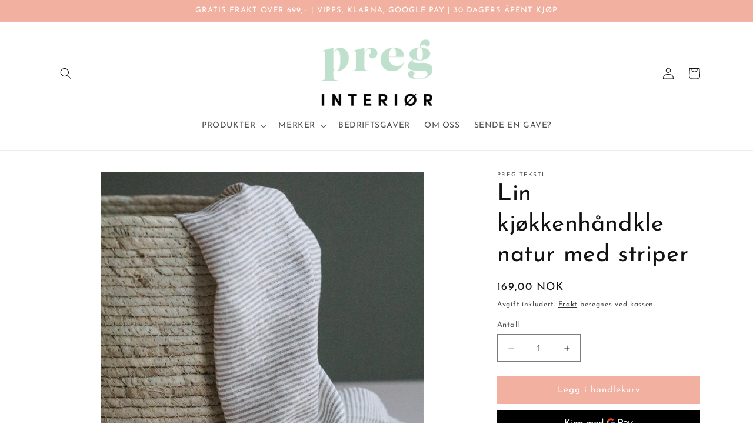

--- FILE ---
content_type: text/html; charset=utf-8
request_url: https://preginterior.no/products/7020348-lin-kjokkenhandkle-med-striper
body_size: 29676
content:
<!doctype html>
<html class="no-js" lang="nb">
  <head>
    <!-- Hotjar Tracking Code for Site PREG Interiør -->
      <script>
          (function(h,o,t,j,a,r){
              h.hj=h.hj||function(){(h.hj.q=h.hj.q||[]).push(arguments)};
              h._hjSettings={hjid:5337628,hjsv:6};
              a=o.getElementsByTagName('head')[0];
              r=o.createElement('script');r.async=1;
              r.src=t+h._hjSettings.hjid+j+h._hjSettings.hjsv;
              a.appendChild(r);
          })(window,document,'https://static.hotjar.com/c/hotjar-','.js?sv=');
      </script>
    
    <meta charset="utf-8">
    <meta http-equiv="X-UA-Compatible" content="IE=edge">
    <meta name="viewport" content="width=device-width,initial-scale=1">
    <meta name="theme-color" content="">
    <link rel="canonical" href="https://preginterior.no/products/7020348-lin-kjokkenhandkle-med-striper">
    <link rel="preconnect" href="https://cdn.shopify.com" crossorigin><link rel="preconnect" href="https://fonts.shopifycdn.com" crossorigin><title>
      Lin kjøkkenhåndkle natur med striper - PREG Interiør
</title>

    
      <meta name="description" content="Kjøkkenhåndkle i lin. Fri frakt ved kjøp over 699 | 30 dagers angrerett">
    

    

<meta property="og:site_name" content="PREG Interiør">
<meta property="og:url" content="https://preginterior.no/products/7020348-lin-kjokkenhandkle-med-striper">
<meta property="og:title" content="Lin kjøkkenhåndkle natur med striper - PREG Interiør">
<meta property="og:type" content="product">
<meta property="og:description" content="Kjøkkenhåndkle i lin. Fri frakt ved kjøp over 699 | 30 dagers angrerett"><meta property="og:image" content="http://preginterior.no/cdn/shop/products/lin-kjokkenhandkle-natur-med-striper-310095.jpg?v=1739873294">
  <meta property="og:image:secure_url" content="https://preginterior.no/cdn/shop/products/lin-kjokkenhandkle-natur-med-striper-310095.jpg?v=1739873294">
  <meta property="og:image:width" content="1500">
  <meta property="og:image:height" content="1500"><meta property="og:price:amount" content="169,00">
  <meta property="og:price:currency" content="NOK"><meta name="twitter:card" content="summary_large_image">
<meta name="twitter:title" content="Lin kjøkkenhåndkle natur med striper - PREG Interiør">
<meta name="twitter:description" content="Kjøkkenhåndkle i lin. Fri frakt ved kjøp over 699 | 30 dagers angrerett">


    <script src="//preginterior.no/cdn/shop/t/13/assets/constants.js?v=165488195745554878101678453156" defer="defer"></script>
    <script src="//preginterior.no/cdn/shop/t/13/assets/pubsub.js?v=2921868252632587581678453160" defer="defer"></script>
    <script src="//preginterior.no/cdn/shop/t/13/assets/global.js?v=85297797553816670871678453158" defer="defer"></script><script>window.performance && window.performance.mark && window.performance.mark('shopify.content_for_header.start');</script><meta name="google-site-verification" content="Utd7YLpUUAhFkUiWzDCYM6Yb5UtzPMsLt31chPKZDaY">
<meta name="google-site-verification" content="Utd7YLpUUAhFkUiWzDCYM6Yb5UtzPMsLt31chPKZDaY">
<meta name="facebook-domain-verification" content="1ucga3wrj4ygeuw7ub125nywqpdtgv">
<meta id="shopify-digital-wallet" name="shopify-digital-wallet" content="/26558694/digital_wallets/dialog">
<link rel="alternate" type="application/json+oembed" href="https://preginterior.no/products/7020348-lin-kjokkenhandkle-med-striper.oembed">
<script async="async" src="/checkouts/internal/preloads.js?locale=nb-NO"></script>
<script id="shopify-features" type="application/json">{"accessToken":"cc81e0026cab15b0dfb4c0df5a81e1c8","betas":["rich-media-storefront-analytics"],"domain":"preginterior.no","predictiveSearch":true,"shopId":26558694,"locale":"nb"}</script>
<script>var Shopify = Shopify || {};
Shopify.shop = "preg-interior.myshopify.com";
Shopify.locale = "nb";
Shopify.currency = {"active":"NOK","rate":"1.0"};
Shopify.country = "NO";
Shopify.theme = {"name":"Oppdatert kopi av Oppdatert kopi av Dawn","id":132886462634,"schema_name":"Dawn","schema_version":"8.0.0","theme_store_id":887,"role":"main"};
Shopify.theme.handle = "null";
Shopify.theme.style = {"id":null,"handle":null};
Shopify.cdnHost = "preginterior.no/cdn";
Shopify.routes = Shopify.routes || {};
Shopify.routes.root = "/";</script>
<script type="module">!function(o){(o.Shopify=o.Shopify||{}).modules=!0}(window);</script>
<script>!function(o){function n(){var o=[];function n(){o.push(Array.prototype.slice.apply(arguments))}return n.q=o,n}var t=o.Shopify=o.Shopify||{};t.loadFeatures=n(),t.autoloadFeatures=n()}(window);</script>
<script id="shop-js-analytics" type="application/json">{"pageType":"product"}</script>
<script defer="defer" async type="module" src="//preginterior.no/cdn/shopifycloud/shop-js/modules/v2/client.init-shop-cart-sync_BcaJ_6_J.nb.esm.js"></script>
<script defer="defer" async type="module" src="//preginterior.no/cdn/shopifycloud/shop-js/modules/v2/chunk.common_DjYlW7cL.esm.js"></script>
<script defer="defer" async type="module" src="//preginterior.no/cdn/shopifycloud/shop-js/modules/v2/chunk.modal_lg8uEhAC.esm.js"></script>
<script type="module">
  await import("//preginterior.no/cdn/shopifycloud/shop-js/modules/v2/client.init-shop-cart-sync_BcaJ_6_J.nb.esm.js");
await import("//preginterior.no/cdn/shopifycloud/shop-js/modules/v2/chunk.common_DjYlW7cL.esm.js");
await import("//preginterior.no/cdn/shopifycloud/shop-js/modules/v2/chunk.modal_lg8uEhAC.esm.js");

  window.Shopify.SignInWithShop?.initShopCartSync?.({"fedCMEnabled":true,"windoidEnabled":true});

</script>
<script>(function() {
  var isLoaded = false;
  function asyncLoad() {
    if (isLoaded) return;
    isLoaded = true;
    var urls = ["https:\/\/sdks.automizely.com\/conversions\/v1\/conversions.js?app_connection_id=4ee8662bb28c4a93a777ded367b26ae5\u0026mapped_org_id=f0e67963becb875da5f793006410bf74_v1\u0026shop=preg-interior.myshopify.com","https:\/\/shipping-bar.conversionbear.com\/script?app=shipping_bar\u0026shop=preg-interior.myshopify.com"];
    for (var i = 0; i < urls.length; i++) {
      var s = document.createElement('script');
      s.type = 'text/javascript';
      s.async = true;
      s.src = urls[i];
      var x = document.getElementsByTagName('script')[0];
      x.parentNode.insertBefore(s, x);
    }
  };
  if(window.attachEvent) {
    window.attachEvent('onload', asyncLoad);
  } else {
    window.addEventListener('load', asyncLoad, false);
  }
})();</script>
<script id="__st">var __st={"a":26558694,"offset":3600,"reqid":"6825bc24-aac9-421a-8604-6024544f8bfd-1769914960","pageurl":"preginterior.no\/products\/7020348-lin-kjokkenhandkle-med-striper","u":"d46c5c89e432","p":"product","rtyp":"product","rid":7117892026538};</script>
<script>window.ShopifyPaypalV4VisibilityTracking = true;</script>
<script id="captcha-bootstrap">!function(){'use strict';const t='contact',e='account',n='new_comment',o=[[t,t],['blogs',n],['comments',n],[t,'customer']],c=[[e,'customer_login'],[e,'guest_login'],[e,'recover_customer_password'],[e,'create_customer']],r=t=>t.map((([t,e])=>`form[action*='/${t}']:not([data-nocaptcha='true']) input[name='form_type'][value='${e}']`)).join(','),a=t=>()=>t?[...document.querySelectorAll(t)].map((t=>t.form)):[];function s(){const t=[...o],e=r(t);return a(e)}const i='password',u='form_key',d=['recaptcha-v3-token','g-recaptcha-response','h-captcha-response',i],f=()=>{try{return window.sessionStorage}catch{return}},m='__shopify_v',_=t=>t.elements[u];function p(t,e,n=!1){try{const o=window.sessionStorage,c=JSON.parse(o.getItem(e)),{data:r}=function(t){const{data:e,action:n}=t;return t[m]||n?{data:e,action:n}:{data:t,action:n}}(c);for(const[e,n]of Object.entries(r))t.elements[e]&&(t.elements[e].value=n);n&&o.removeItem(e)}catch(o){console.error('form repopulation failed',{error:o})}}const l='form_type',E='cptcha';function T(t){t.dataset[E]=!0}const w=window,h=w.document,L='Shopify',v='ce_forms',y='captcha';let A=!1;((t,e)=>{const n=(g='f06e6c50-85a8-45c8-87d0-21a2b65856fe',I='https://cdn.shopify.com/shopifycloud/storefront-forms-hcaptcha/ce_storefront_forms_captcha_hcaptcha.v1.5.2.iife.js',D={infoText:'Beskyttet av hCaptcha',privacyText:'Personvern',termsText:'Vilkår'},(t,e,n)=>{const o=w[L][v],c=o.bindForm;if(c)return c(t,g,e,D).then(n);var r;o.q.push([[t,g,e,D],n]),r=I,A||(h.body.append(Object.assign(h.createElement('script'),{id:'captcha-provider',async:!0,src:r})),A=!0)});var g,I,D;w[L]=w[L]||{},w[L][v]=w[L][v]||{},w[L][v].q=[],w[L][y]=w[L][y]||{},w[L][y].protect=function(t,e){n(t,void 0,e),T(t)},Object.freeze(w[L][y]),function(t,e,n,w,h,L){const[v,y,A,g]=function(t,e,n){const i=e?o:[],u=t?c:[],d=[...i,...u],f=r(d),m=r(i),_=r(d.filter((([t,e])=>n.includes(e))));return[a(f),a(m),a(_),s()]}(w,h,L),I=t=>{const e=t.target;return e instanceof HTMLFormElement?e:e&&e.form},D=t=>v().includes(t);t.addEventListener('submit',(t=>{const e=I(t);if(!e)return;const n=D(e)&&!e.dataset.hcaptchaBound&&!e.dataset.recaptchaBound,o=_(e),c=g().includes(e)&&(!o||!o.value);(n||c)&&t.preventDefault(),c&&!n&&(function(t){try{if(!f())return;!function(t){const e=f();if(!e)return;const n=_(t);if(!n)return;const o=n.value;o&&e.removeItem(o)}(t);const e=Array.from(Array(32),(()=>Math.random().toString(36)[2])).join('');!function(t,e){_(t)||t.append(Object.assign(document.createElement('input'),{type:'hidden',name:u})),t.elements[u].value=e}(t,e),function(t,e){const n=f();if(!n)return;const o=[...t.querySelectorAll(`input[type='${i}']`)].map((({name:t})=>t)),c=[...d,...o],r={};for(const[a,s]of new FormData(t).entries())c.includes(a)||(r[a]=s);n.setItem(e,JSON.stringify({[m]:1,action:t.action,data:r}))}(t,e)}catch(e){console.error('failed to persist form',e)}}(e),e.submit())}));const S=(t,e)=>{t&&!t.dataset[E]&&(n(t,e.some((e=>e===t))),T(t))};for(const o of['focusin','change'])t.addEventListener(o,(t=>{const e=I(t);D(e)&&S(e,y())}));const B=e.get('form_key'),M=e.get(l),P=B&&M;t.addEventListener('DOMContentLoaded',(()=>{const t=y();if(P)for(const e of t)e.elements[l].value===M&&p(e,B);[...new Set([...A(),...v().filter((t=>'true'===t.dataset.shopifyCaptcha))])].forEach((e=>S(e,t)))}))}(h,new URLSearchParams(w.location.search),n,t,e,['guest_login'])})(!0,!0)}();</script>
<script integrity="sha256-4kQ18oKyAcykRKYeNunJcIwy7WH5gtpwJnB7kiuLZ1E=" data-source-attribution="shopify.loadfeatures" defer="defer" src="//preginterior.no/cdn/shopifycloud/storefront/assets/storefront/load_feature-a0a9edcb.js" crossorigin="anonymous"></script>
<script data-source-attribution="shopify.dynamic_checkout.dynamic.init">var Shopify=Shopify||{};Shopify.PaymentButton=Shopify.PaymentButton||{isStorefrontPortableWallets:!0,init:function(){window.Shopify.PaymentButton.init=function(){};var t=document.createElement("script");t.src="https://preginterior.no/cdn/shopifycloud/portable-wallets/latest/portable-wallets.nb.js",t.type="module",document.head.appendChild(t)}};
</script>
<script data-source-attribution="shopify.dynamic_checkout.buyer_consent">
  function portableWalletsHideBuyerConsent(e){var t=document.getElementById("shopify-buyer-consent"),n=document.getElementById("shopify-subscription-policy-button");t&&n&&(t.classList.add("hidden"),t.setAttribute("aria-hidden","true"),n.removeEventListener("click",e))}function portableWalletsShowBuyerConsent(e){var t=document.getElementById("shopify-buyer-consent"),n=document.getElementById("shopify-subscription-policy-button");t&&n&&(t.classList.remove("hidden"),t.removeAttribute("aria-hidden"),n.addEventListener("click",e))}window.Shopify?.PaymentButton&&(window.Shopify.PaymentButton.hideBuyerConsent=portableWalletsHideBuyerConsent,window.Shopify.PaymentButton.showBuyerConsent=portableWalletsShowBuyerConsent);
</script>
<script>
  function portableWalletsCleanup(e){e&&e.src&&console.error("Failed to load portable wallets script "+e.src);var t=document.querySelectorAll("shopify-accelerated-checkout .shopify-payment-button__skeleton, shopify-accelerated-checkout-cart .wallet-cart-button__skeleton"),e=document.getElementById("shopify-buyer-consent");for(let e=0;e<t.length;e++)t[e].remove();e&&e.remove()}function portableWalletsNotLoadedAsModule(e){e instanceof ErrorEvent&&"string"==typeof e.message&&e.message.includes("import.meta")&&"string"==typeof e.filename&&e.filename.includes("portable-wallets")&&(window.removeEventListener("error",portableWalletsNotLoadedAsModule),window.Shopify.PaymentButton.failedToLoad=e,"loading"===document.readyState?document.addEventListener("DOMContentLoaded",window.Shopify.PaymentButton.init):window.Shopify.PaymentButton.init())}window.addEventListener("error",portableWalletsNotLoadedAsModule);
</script>

<script type="module" src="https://preginterior.no/cdn/shopifycloud/portable-wallets/latest/portable-wallets.nb.js" onError="portableWalletsCleanup(this)" crossorigin="anonymous"></script>
<script nomodule>
  document.addEventListener("DOMContentLoaded", portableWalletsCleanup);
</script>

<script id='scb4127' type='text/javascript' async='' src='https://preginterior.no/cdn/shopifycloud/privacy-banner/storefront-banner.js'></script><link id="shopify-accelerated-checkout-styles" rel="stylesheet" media="screen" href="https://preginterior.no/cdn/shopifycloud/portable-wallets/latest/accelerated-checkout-backwards-compat.css" crossorigin="anonymous">
<style id="shopify-accelerated-checkout-cart">
        #shopify-buyer-consent {
  margin-top: 1em;
  display: inline-block;
  width: 100%;
}

#shopify-buyer-consent.hidden {
  display: none;
}

#shopify-subscription-policy-button {
  background: none;
  border: none;
  padding: 0;
  text-decoration: underline;
  font-size: inherit;
  cursor: pointer;
}

#shopify-subscription-policy-button::before {
  box-shadow: none;
}

      </style>
<script id="sections-script" data-sections="header,footer" defer="defer" src="//preginterior.no/cdn/shop/t/13/compiled_assets/scripts.js?v=2951"></script>
<script>window.performance && window.performance.mark && window.performance.mark('shopify.content_for_header.end');</script>

    <style data-shopify>
      @font-face {
  font-family: "Josefin Sans";
  font-weight: 400;
  font-style: normal;
  font-display: swap;
  src: url("//preginterior.no/cdn/fonts/josefin_sans/josefinsans_n4.70f7efd699799949e6d9f99bc20843a2c86a2e0f.woff2") format("woff2"),
       url("//preginterior.no/cdn/fonts/josefin_sans/josefinsans_n4.35d308a1bdf56e5556bc2ac79702c721e4e2e983.woff") format("woff");
}

      @font-face {
  font-family: "Josefin Sans";
  font-weight: 700;
  font-style: normal;
  font-display: swap;
  src: url("//preginterior.no/cdn/fonts/josefin_sans/josefinsans_n7.4edc746dce14b53e39df223fba72d5f37c3d525d.woff2") format("woff2"),
       url("//preginterior.no/cdn/fonts/josefin_sans/josefinsans_n7.051568b12ab464ee8f0241094cdd7a1c80fbd08d.woff") format("woff");
}

      @font-face {
  font-family: "Josefin Sans";
  font-weight: 400;
  font-style: italic;
  font-display: swap;
  src: url("//preginterior.no/cdn/fonts/josefin_sans/josefinsans_i4.a2ba85bff59cf18a6ad90c24fe1808ddb8ce1343.woff2") format("woff2"),
       url("//preginterior.no/cdn/fonts/josefin_sans/josefinsans_i4.2dba61e1d135ab449e8e134ba633cf0d31863cc4.woff") format("woff");
}

      @font-face {
  font-family: "Josefin Sans";
  font-weight: 700;
  font-style: italic;
  font-display: swap;
  src: url("//preginterior.no/cdn/fonts/josefin_sans/josefinsans_i7.733dd5c50cdd7b706d9ec731b4016d1edd55db5e.woff2") format("woff2"),
       url("//preginterior.no/cdn/fonts/josefin_sans/josefinsans_i7.094ef86ca8f6eafea52b87b4f09feefb278e539d.woff") format("woff");
}

      @font-face {
  font-family: "Josefin Sans";
  font-weight: 400;
  font-style: normal;
  font-display: swap;
  src: url("//preginterior.no/cdn/fonts/josefin_sans/josefinsans_n4.70f7efd699799949e6d9f99bc20843a2c86a2e0f.woff2") format("woff2"),
       url("//preginterior.no/cdn/fonts/josefin_sans/josefinsans_n4.35d308a1bdf56e5556bc2ac79702c721e4e2e983.woff") format("woff");
}



    
      
      :root {
        --font-body-family: "Josefin Sans", sans-serif;
        --font-body-style: normal;
        --font-body-weight: 400;
        --font-body-weight-bold: 700;

        --font-heading-family: "Josefin Sans", sans-serif;
        --font-heading-style: normal;
        --font-heading-weight: 400;

        --font-body-scale: 1.0;
        --font-heading-scale: 1.0;

        --color-base-text: 18, 18, 18;
        --color-shadow: 18, 18, 18;
        --color-base-background-1: 255, 255, 255;
        --color-base-background-2: 234, 228, 246;
        --color-base-solid-button-labels: 255, 255, 255;
        --color-base-outline-button-labels: 18, 18, 18;
        --color-base-accent-1: 18, 18, 18;
        --color-base-accent-2: 241, 176, 160;
        --payment-terms-background-color: #ffffff;

        --gradient-base-background-1: #ffffff;
        --gradient-base-background-2: #eae4f6;
        --gradient-base-accent-1: linear-gradient(180deg, rgba(188, 28, 45, 1), rgba(221, 39, 57, 1) 100%);
        --gradient-base-accent-2: #f1b0a0;

        --media-padding: px;
        --media-border-opacity: 0.05;
        --media-border-width: 1px;
        --media-radius: 0px;
        --media-shadow-opacity: 0.0;
        --media-shadow-horizontal-offset: 0px;
        --media-shadow-vertical-offset: 0px;
        --media-shadow-blur-radius: 0px;
        --media-shadow-visible: 0;

        --page-width: 120rem;
        --page-width-margin: 0rem;

        --product-card-image-padding: 0.0rem;
        --product-card-corner-radius: 0.0rem;
        --product-card-text-alignment: left;
        --product-card-border-width: 0.0rem;
        --product-card-border-opacity: 0.0;
        --product-card-shadow-opacity: 0.1;
        --product-card-shadow-visible: 1;
        --product-card-shadow-horizontal-offset: 0.0rem;
        --product-card-shadow-vertical-offset: 0.0rem;
        --product-card-shadow-blur-radius: 0.0rem;

        --collection-card-image-padding: 0.0rem;
        --collection-card-corner-radius: 0.0rem;
        --collection-card-text-alignment: left;
        --collection-card-border-width: 0.0rem;
        --collection-card-border-opacity: 0.0;
        --collection-card-shadow-opacity: 0.1;
        --collection-card-shadow-visible: 1;
        --collection-card-shadow-horizontal-offset: 0.0rem;
        --collection-card-shadow-vertical-offset: 0.0rem;
        --collection-card-shadow-blur-radius: 0.0rem;

        --blog-card-image-padding: 0.0rem;
        --blog-card-corner-radius: 0.0rem;
        --blog-card-text-alignment: left;
        --blog-card-border-width: 0.0rem;
        --blog-card-border-opacity: 0.0;
        --blog-card-shadow-opacity: 0.1;
        --blog-card-shadow-visible: 1;
        --blog-card-shadow-horizontal-offset: 0.0rem;
        --blog-card-shadow-vertical-offset: 0.0rem;
        --blog-card-shadow-blur-radius: 0.0rem;

        --badge-corner-radius: 4.0rem;

        --popup-border-width: 1px;
        --popup-border-opacity: 0.1;
        --popup-corner-radius: 0px;
        --popup-shadow-opacity: 0.0;
        --popup-shadow-horizontal-offset: 0px;
        --popup-shadow-vertical-offset: 0px;
        --popup-shadow-blur-radius: 0px;

        --drawer-border-width: 1px;
        --drawer-border-opacity: 0.1;
        --drawer-shadow-opacity: 0.0;
        --drawer-shadow-horizontal-offset: 0px;
        --drawer-shadow-vertical-offset: 0px;
        --drawer-shadow-blur-radius: 0px;

        --spacing-sections-desktop: 0px;
        --spacing-sections-mobile: 0px;

        --grid-desktop-vertical-spacing: 8px;
        --grid-desktop-horizontal-spacing: 8px;
        --grid-mobile-vertical-spacing: 4px;
        --grid-mobile-horizontal-spacing: 4px;

        --text-boxes-border-opacity: 0.0;
        --text-boxes-border-width: 0px;
        --text-boxes-radius: 0px;
        --text-boxes-shadow-opacity: 0.0;
        --text-boxes-shadow-visible: 0;
        --text-boxes-shadow-horizontal-offset: 0px;
        --text-boxes-shadow-vertical-offset: 0px;
        --text-boxes-shadow-blur-radius: 0px;

        --buttons-radius: 0px;
        --buttons-radius-outset: 0px;
        --buttons-border-width: 1px;
        --buttons-border-opacity: 1.0;
        --buttons-shadow-opacity: 0.0;
        --buttons-shadow-visible: 0;
        --buttons-shadow-horizontal-offset: 0px;
        --buttons-shadow-vertical-offset: 0px;
        --buttons-shadow-blur-radius: 0px;
        --buttons-border-offset: 0px;

        --inputs-radius: 0px;
        --inputs-border-width: 1px;
        --inputs-border-opacity: 0.55;
        --inputs-shadow-opacity: 0.0;
        --inputs-shadow-horizontal-offset: 0px;
        --inputs-margin-offset: 0px;
        --inputs-shadow-vertical-offset: 0px;
        --inputs-shadow-blur-radius: 0px;
        --inputs-radius-outset: 0px;

        --variant-pills-radius: 40px;
        --variant-pills-border-width: 1px;
        --variant-pills-border-opacity: 0.55;
        --variant-pills-shadow-opacity: 0.0;
        --variant-pills-shadow-horizontal-offset: 0px;
        --variant-pills-shadow-vertical-offset: 0px;
        --variant-pills-shadow-blur-radius: 0px;
      }

      *,
      *::before,
      *::after {
        box-sizing: inherit;
      }

      html {
        box-sizing: border-box;
        font-size: calc(var(--font-body-scale) * 62.5%);
        height: 100%;
      }

      body {
        display: grid;
        grid-template-rows: auto auto 1fr auto;
        grid-template-columns: 100%;
        min-height: 100%;
        margin: 0;
        font-size: 1.5rem;
        letter-spacing: 0.06rem;
        line-height: calc(1 + 0.8 / var(--font-body-scale));
        font-family: var(--font-body-family);
        font-style: var(--font-body-style);
        font-weight: var(--font-body-weight);
      }

      @media screen and (min-width: 750px) {
        body {
          font-size: 1.6rem;
        }
      }
    </style>

    <link href="//preginterior.no/cdn/shop/t/13/assets/base.css?v=95427699368169808781680243471" rel="stylesheet" type="text/css" media="all" />
<link rel="preload" as="font" href="//preginterior.no/cdn/fonts/josefin_sans/josefinsans_n4.70f7efd699799949e6d9f99bc20843a2c86a2e0f.woff2" type="font/woff2" crossorigin><link rel="preload" as="font" href="//preginterior.no/cdn/fonts/josefin_sans/josefinsans_n4.70f7efd699799949e6d9f99bc20843a2c86a2e0f.woff2" type="font/woff2" crossorigin><link rel="stylesheet" href="//preginterior.no/cdn/shop/t/13/assets/component-predictive-search.css?v=85913294783299393391678453158" media="print" onload="this.media='all'"><script>document.documentElement.className = document.documentElement.className.replace('no-js', 'js');
    if (Shopify.designMode) {
      document.documentElement.classList.add('shopify-design-mode');
    }
    </script>
  <link href="https://monorail-edge.shopifysvc.com" rel="dns-prefetch">
<script>(function(){if ("sendBeacon" in navigator && "performance" in window) {try {var session_token_from_headers = performance.getEntriesByType('navigation')[0].serverTiming.find(x => x.name == '_s').description;} catch {var session_token_from_headers = undefined;}var session_cookie_matches = document.cookie.match(/_shopify_s=([^;]*)/);var session_token_from_cookie = session_cookie_matches && session_cookie_matches.length === 2 ? session_cookie_matches[1] : "";var session_token = session_token_from_headers || session_token_from_cookie || "";function handle_abandonment_event(e) {var entries = performance.getEntries().filter(function(entry) {return /monorail-edge.shopifysvc.com/.test(entry.name);});if (!window.abandonment_tracked && entries.length === 0) {window.abandonment_tracked = true;var currentMs = Date.now();var navigation_start = performance.timing.navigationStart;var payload = {shop_id: 26558694,url: window.location.href,navigation_start,duration: currentMs - navigation_start,session_token,page_type: "product"};window.navigator.sendBeacon("https://monorail-edge.shopifysvc.com/v1/produce", JSON.stringify({schema_id: "online_store_buyer_site_abandonment/1.1",payload: payload,metadata: {event_created_at_ms: currentMs,event_sent_at_ms: currentMs}}));}}window.addEventListener('pagehide', handle_abandonment_event);}}());</script>
<script id="web-pixels-manager-setup">(function e(e,d,r,n,o){if(void 0===o&&(o={}),!Boolean(null===(a=null===(i=window.Shopify)||void 0===i?void 0:i.analytics)||void 0===a?void 0:a.replayQueue)){var i,a;window.Shopify=window.Shopify||{};var t=window.Shopify;t.analytics=t.analytics||{};var s=t.analytics;s.replayQueue=[],s.publish=function(e,d,r){return s.replayQueue.push([e,d,r]),!0};try{self.performance.mark("wpm:start")}catch(e){}var l=function(){var e={modern:/Edge?\/(1{2}[4-9]|1[2-9]\d|[2-9]\d{2}|\d{4,})\.\d+(\.\d+|)|Firefox\/(1{2}[4-9]|1[2-9]\d|[2-9]\d{2}|\d{4,})\.\d+(\.\d+|)|Chrom(ium|e)\/(9{2}|\d{3,})\.\d+(\.\d+|)|(Maci|X1{2}).+ Version\/(15\.\d+|(1[6-9]|[2-9]\d|\d{3,})\.\d+)([,.]\d+|)( \(\w+\)|)( Mobile\/\w+|) Safari\/|Chrome.+OPR\/(9{2}|\d{3,})\.\d+\.\d+|(CPU[ +]OS|iPhone[ +]OS|CPU[ +]iPhone|CPU IPhone OS|CPU iPad OS)[ +]+(15[._]\d+|(1[6-9]|[2-9]\d|\d{3,})[._]\d+)([._]\d+|)|Android:?[ /-](13[3-9]|1[4-9]\d|[2-9]\d{2}|\d{4,})(\.\d+|)(\.\d+|)|Android.+Firefox\/(13[5-9]|1[4-9]\d|[2-9]\d{2}|\d{4,})\.\d+(\.\d+|)|Android.+Chrom(ium|e)\/(13[3-9]|1[4-9]\d|[2-9]\d{2}|\d{4,})\.\d+(\.\d+|)|SamsungBrowser\/([2-9]\d|\d{3,})\.\d+/,legacy:/Edge?\/(1[6-9]|[2-9]\d|\d{3,})\.\d+(\.\d+|)|Firefox\/(5[4-9]|[6-9]\d|\d{3,})\.\d+(\.\d+|)|Chrom(ium|e)\/(5[1-9]|[6-9]\d|\d{3,})\.\d+(\.\d+|)([\d.]+$|.*Safari\/(?![\d.]+ Edge\/[\d.]+$))|(Maci|X1{2}).+ Version\/(10\.\d+|(1[1-9]|[2-9]\d|\d{3,})\.\d+)([,.]\d+|)( \(\w+\)|)( Mobile\/\w+|) Safari\/|Chrome.+OPR\/(3[89]|[4-9]\d|\d{3,})\.\d+\.\d+|(CPU[ +]OS|iPhone[ +]OS|CPU[ +]iPhone|CPU IPhone OS|CPU iPad OS)[ +]+(10[._]\d+|(1[1-9]|[2-9]\d|\d{3,})[._]\d+)([._]\d+|)|Android:?[ /-](13[3-9]|1[4-9]\d|[2-9]\d{2}|\d{4,})(\.\d+|)(\.\d+|)|Mobile Safari.+OPR\/([89]\d|\d{3,})\.\d+\.\d+|Android.+Firefox\/(13[5-9]|1[4-9]\d|[2-9]\d{2}|\d{4,})\.\d+(\.\d+|)|Android.+Chrom(ium|e)\/(13[3-9]|1[4-9]\d|[2-9]\d{2}|\d{4,})\.\d+(\.\d+|)|Android.+(UC? ?Browser|UCWEB|U3)[ /]?(15\.([5-9]|\d{2,})|(1[6-9]|[2-9]\d|\d{3,})\.\d+)\.\d+|SamsungBrowser\/(5\.\d+|([6-9]|\d{2,})\.\d+)|Android.+MQ{2}Browser\/(14(\.(9|\d{2,})|)|(1[5-9]|[2-9]\d|\d{3,})(\.\d+|))(\.\d+|)|K[Aa][Ii]OS\/(3\.\d+|([4-9]|\d{2,})\.\d+)(\.\d+|)/},d=e.modern,r=e.legacy,n=navigator.userAgent;return n.match(d)?"modern":n.match(r)?"legacy":"unknown"}(),u="modern"===l?"modern":"legacy",c=(null!=n?n:{modern:"",legacy:""})[u],f=function(e){return[e.baseUrl,"/wpm","/b",e.hashVersion,"modern"===e.buildTarget?"m":"l",".js"].join("")}({baseUrl:d,hashVersion:r,buildTarget:u}),m=function(e){var d=e.version,r=e.bundleTarget,n=e.surface,o=e.pageUrl,i=e.monorailEndpoint;return{emit:function(e){var a=e.status,t=e.errorMsg,s=(new Date).getTime(),l=JSON.stringify({metadata:{event_sent_at_ms:s},events:[{schema_id:"web_pixels_manager_load/3.1",payload:{version:d,bundle_target:r,page_url:o,status:a,surface:n,error_msg:t},metadata:{event_created_at_ms:s}}]});if(!i)return console&&console.warn&&console.warn("[Web Pixels Manager] No Monorail endpoint provided, skipping logging."),!1;try{return self.navigator.sendBeacon.bind(self.navigator)(i,l)}catch(e){}var u=new XMLHttpRequest;try{return u.open("POST",i,!0),u.setRequestHeader("Content-Type","text/plain"),u.send(l),!0}catch(e){return console&&console.warn&&console.warn("[Web Pixels Manager] Got an unhandled error while logging to Monorail."),!1}}}}({version:r,bundleTarget:l,surface:e.surface,pageUrl:self.location.href,monorailEndpoint:e.monorailEndpoint});try{o.browserTarget=l,function(e){var d=e.src,r=e.async,n=void 0===r||r,o=e.onload,i=e.onerror,a=e.sri,t=e.scriptDataAttributes,s=void 0===t?{}:t,l=document.createElement("script"),u=document.querySelector("head"),c=document.querySelector("body");if(l.async=n,l.src=d,a&&(l.integrity=a,l.crossOrigin="anonymous"),s)for(var f in s)if(Object.prototype.hasOwnProperty.call(s,f))try{l.dataset[f]=s[f]}catch(e){}if(o&&l.addEventListener("load",o),i&&l.addEventListener("error",i),u)u.appendChild(l);else{if(!c)throw new Error("Did not find a head or body element to append the script");c.appendChild(l)}}({src:f,async:!0,onload:function(){if(!function(){var e,d;return Boolean(null===(d=null===(e=window.Shopify)||void 0===e?void 0:e.analytics)||void 0===d?void 0:d.initialized)}()){var d=window.webPixelsManager.init(e)||void 0;if(d){var r=window.Shopify.analytics;r.replayQueue.forEach((function(e){var r=e[0],n=e[1],o=e[2];d.publishCustomEvent(r,n,o)})),r.replayQueue=[],r.publish=d.publishCustomEvent,r.visitor=d.visitor,r.initialized=!0}}},onerror:function(){return m.emit({status:"failed",errorMsg:"".concat(f," has failed to load")})},sri:function(e){var d=/^sha384-[A-Za-z0-9+/=]+$/;return"string"==typeof e&&d.test(e)}(c)?c:"",scriptDataAttributes:o}),m.emit({status:"loading"})}catch(e){m.emit({status:"failed",errorMsg:(null==e?void 0:e.message)||"Unknown error"})}}})({shopId: 26558694,storefrontBaseUrl: "https://preginterior.no",extensionsBaseUrl: "https://extensions.shopifycdn.com/cdn/shopifycloud/web-pixels-manager",monorailEndpoint: "https://monorail-edge.shopifysvc.com/unstable/produce_batch",surface: "storefront-renderer",enabledBetaFlags: ["2dca8a86"],webPixelsConfigList: [{"id":"650576042","configuration":"{\"hashed_organization_id\":\"f0e67963becb875da5f793006410bf74_v1\",\"app_key\":\"preg-interior\",\"allow_collect_personal_data\":\"true\"}","eventPayloadVersion":"v1","runtimeContext":"STRICT","scriptVersion":"6f6660f15c595d517f203f6e1abcb171","type":"APP","apiClientId":2814809,"privacyPurposes":["ANALYTICS","MARKETING","SALE_OF_DATA"],"dataSharingAdjustments":{"protectedCustomerApprovalScopes":["read_customer_address","read_customer_email","read_customer_name","read_customer_personal_data","read_customer_phone"]}},{"id":"389316778","configuration":"{\"config\":\"{\\\"pixel_id\\\":\\\"G-3KN9M8C558\\\",\\\"target_country\\\":\\\"NO\\\",\\\"gtag_events\\\":[{\\\"type\\\":\\\"search\\\",\\\"action_label\\\":[\\\"G-3KN9M8C558\\\",\\\"AW-11058757500\\\/QEQkCMWOudQZEPz-nJkp\\\"]},{\\\"type\\\":\\\"begin_checkout\\\",\\\"action_label\\\":[\\\"G-3KN9M8C558\\\",\\\"AW-11058757500\\\/oLBbCMuOudQZEPz-nJkp\\\"]},{\\\"type\\\":\\\"view_item\\\",\\\"action_label\\\":[\\\"G-3KN9M8C558\\\",\\\"AW-11058757500\\\/e7xVCMKOudQZEPz-nJkp\\\",\\\"MC-TRB7N1V43F\\\"]},{\\\"type\\\":\\\"purchase\\\",\\\"action_label\\\":[\\\"G-3KN9M8C558\\\",\\\"AW-11058757500\\\/mOrHCLyOudQZEPz-nJkp\\\",\\\"MC-TRB7N1V43F\\\"]},{\\\"type\\\":\\\"page_view\\\",\\\"action_label\\\":[\\\"G-3KN9M8C558\\\",\\\"AW-11058757500\\\/m-3kCL-OudQZEPz-nJkp\\\",\\\"MC-TRB7N1V43F\\\"]},{\\\"type\\\":\\\"add_payment_info\\\",\\\"action_label\\\":[\\\"G-3KN9M8C558\\\",\\\"AW-11058757500\\\/GxF2CM6OudQZEPz-nJkp\\\"]},{\\\"type\\\":\\\"add_to_cart\\\",\\\"action_label\\\":[\\\"G-3KN9M8C558\\\",\\\"AW-11058757500\\\/cRajCMiOudQZEPz-nJkp\\\"]}],\\\"enable_monitoring_mode\\\":false}\"}","eventPayloadVersion":"v1","runtimeContext":"OPEN","scriptVersion":"b2a88bafab3e21179ed38636efcd8a93","type":"APP","apiClientId":1780363,"privacyPurposes":[],"dataSharingAdjustments":{"protectedCustomerApprovalScopes":["read_customer_address","read_customer_email","read_customer_name","read_customer_personal_data","read_customer_phone"]}},{"id":"155615402","configuration":"{\"pixel_id\":\"620337029335103\",\"pixel_type\":\"facebook_pixel\",\"metaapp_system_user_token\":\"-\"}","eventPayloadVersion":"v1","runtimeContext":"OPEN","scriptVersion":"ca16bc87fe92b6042fbaa3acc2fbdaa6","type":"APP","apiClientId":2329312,"privacyPurposes":["ANALYTICS","MARKETING","SALE_OF_DATA"],"dataSharingAdjustments":{"protectedCustomerApprovalScopes":["read_customer_address","read_customer_email","read_customer_name","read_customer_personal_data","read_customer_phone"]}},{"id":"shopify-app-pixel","configuration":"{}","eventPayloadVersion":"v1","runtimeContext":"STRICT","scriptVersion":"0450","apiClientId":"shopify-pixel","type":"APP","privacyPurposes":["ANALYTICS","MARKETING"]},{"id":"shopify-custom-pixel","eventPayloadVersion":"v1","runtimeContext":"LAX","scriptVersion":"0450","apiClientId":"shopify-pixel","type":"CUSTOM","privacyPurposes":["ANALYTICS","MARKETING"]}],isMerchantRequest: false,initData: {"shop":{"name":"PREG Interiør","paymentSettings":{"currencyCode":"NOK"},"myshopifyDomain":"preg-interior.myshopify.com","countryCode":"NO","storefrontUrl":"https:\/\/preginterior.no"},"customer":null,"cart":null,"checkout":null,"productVariants":[{"price":{"amount":169.0,"currencyCode":"NOK"},"product":{"title":"Lin kjøkkenhåndkle natur med striper","vendor":"PREG TEKSTIL","id":"7117892026538","untranslatedTitle":"Lin kjøkkenhåndkle natur med striper","url":"\/products\/7020348-lin-kjokkenhandkle-med-striper","type":"Kjøkken"},"id":"42000877224106","image":{"src":"\/\/preginterior.no\/cdn\/shop\/products\/lin-kjokkenhandkle-natur-med-striper-310095.jpg?v=1739873294"},"sku":"070203480100","title":"Default Title","untranslatedTitle":"Default Title"}],"purchasingCompany":null},},"https://preginterior.no/cdn","1d2a099fw23dfb22ep557258f5m7a2edbae",{"modern":"","legacy":""},{"shopId":"26558694","storefrontBaseUrl":"https:\/\/preginterior.no","extensionBaseUrl":"https:\/\/extensions.shopifycdn.com\/cdn\/shopifycloud\/web-pixels-manager","surface":"storefront-renderer","enabledBetaFlags":"[\"2dca8a86\"]","isMerchantRequest":"false","hashVersion":"1d2a099fw23dfb22ep557258f5m7a2edbae","publish":"custom","events":"[[\"page_viewed\",{}],[\"product_viewed\",{\"productVariant\":{\"price\":{\"amount\":169.0,\"currencyCode\":\"NOK\"},\"product\":{\"title\":\"Lin kjøkkenhåndkle natur med striper\",\"vendor\":\"PREG TEKSTIL\",\"id\":\"7117892026538\",\"untranslatedTitle\":\"Lin kjøkkenhåndkle natur med striper\",\"url\":\"\/products\/7020348-lin-kjokkenhandkle-med-striper\",\"type\":\"Kjøkken\"},\"id\":\"42000877224106\",\"image\":{\"src\":\"\/\/preginterior.no\/cdn\/shop\/products\/lin-kjokkenhandkle-natur-med-striper-310095.jpg?v=1739873294\"},\"sku\":\"070203480100\",\"title\":\"Default Title\",\"untranslatedTitle\":\"Default Title\"}}]]"});</script><script>
  window.ShopifyAnalytics = window.ShopifyAnalytics || {};
  window.ShopifyAnalytics.meta = window.ShopifyAnalytics.meta || {};
  window.ShopifyAnalytics.meta.currency = 'NOK';
  var meta = {"product":{"id":7117892026538,"gid":"gid:\/\/shopify\/Product\/7117892026538","vendor":"PREG TEKSTIL","type":"Kjøkken","handle":"7020348-lin-kjokkenhandkle-med-striper","variants":[{"id":42000877224106,"price":16900,"name":"Lin kjøkkenhåndkle natur med striper","public_title":null,"sku":"070203480100"}],"remote":false},"page":{"pageType":"product","resourceType":"product","resourceId":7117892026538,"requestId":"6825bc24-aac9-421a-8604-6024544f8bfd-1769914960"}};
  for (var attr in meta) {
    window.ShopifyAnalytics.meta[attr] = meta[attr];
  }
</script>
<script class="analytics">
  (function () {
    var customDocumentWrite = function(content) {
      var jquery = null;

      if (window.jQuery) {
        jquery = window.jQuery;
      } else if (window.Checkout && window.Checkout.$) {
        jquery = window.Checkout.$;
      }

      if (jquery) {
        jquery('body').append(content);
      }
    };

    var hasLoggedConversion = function(token) {
      if (token) {
        return document.cookie.indexOf('loggedConversion=' + token) !== -1;
      }
      return false;
    }

    var setCookieIfConversion = function(token) {
      if (token) {
        var twoMonthsFromNow = new Date(Date.now());
        twoMonthsFromNow.setMonth(twoMonthsFromNow.getMonth() + 2);

        document.cookie = 'loggedConversion=' + token + '; expires=' + twoMonthsFromNow;
      }
    }

    var trekkie = window.ShopifyAnalytics.lib = window.trekkie = window.trekkie || [];
    if (trekkie.integrations) {
      return;
    }
    trekkie.methods = [
      'identify',
      'page',
      'ready',
      'track',
      'trackForm',
      'trackLink'
    ];
    trekkie.factory = function(method) {
      return function() {
        var args = Array.prototype.slice.call(arguments);
        args.unshift(method);
        trekkie.push(args);
        return trekkie;
      };
    };
    for (var i = 0; i < trekkie.methods.length; i++) {
      var key = trekkie.methods[i];
      trekkie[key] = trekkie.factory(key);
    }
    trekkie.load = function(config) {
      trekkie.config = config || {};
      trekkie.config.initialDocumentCookie = document.cookie;
      var first = document.getElementsByTagName('script')[0];
      var script = document.createElement('script');
      script.type = 'text/javascript';
      script.onerror = function(e) {
        var scriptFallback = document.createElement('script');
        scriptFallback.type = 'text/javascript';
        scriptFallback.onerror = function(error) {
                var Monorail = {
      produce: function produce(monorailDomain, schemaId, payload) {
        var currentMs = new Date().getTime();
        var event = {
          schema_id: schemaId,
          payload: payload,
          metadata: {
            event_created_at_ms: currentMs,
            event_sent_at_ms: currentMs
          }
        };
        return Monorail.sendRequest("https://" + monorailDomain + "/v1/produce", JSON.stringify(event));
      },
      sendRequest: function sendRequest(endpointUrl, payload) {
        // Try the sendBeacon API
        if (window && window.navigator && typeof window.navigator.sendBeacon === 'function' && typeof window.Blob === 'function' && !Monorail.isIos12()) {
          var blobData = new window.Blob([payload], {
            type: 'text/plain'
          });

          if (window.navigator.sendBeacon(endpointUrl, blobData)) {
            return true;
          } // sendBeacon was not successful

        } // XHR beacon

        var xhr = new XMLHttpRequest();

        try {
          xhr.open('POST', endpointUrl);
          xhr.setRequestHeader('Content-Type', 'text/plain');
          xhr.send(payload);
        } catch (e) {
          console.log(e);
        }

        return false;
      },
      isIos12: function isIos12() {
        return window.navigator.userAgent.lastIndexOf('iPhone; CPU iPhone OS 12_') !== -1 || window.navigator.userAgent.lastIndexOf('iPad; CPU OS 12_') !== -1;
      }
    };
    Monorail.produce('monorail-edge.shopifysvc.com',
      'trekkie_storefront_load_errors/1.1',
      {shop_id: 26558694,
      theme_id: 132886462634,
      app_name: "storefront",
      context_url: window.location.href,
      source_url: "//preginterior.no/cdn/s/trekkie.storefront.c59ea00e0474b293ae6629561379568a2d7c4bba.min.js"});

        };
        scriptFallback.async = true;
        scriptFallback.src = '//preginterior.no/cdn/s/trekkie.storefront.c59ea00e0474b293ae6629561379568a2d7c4bba.min.js';
        first.parentNode.insertBefore(scriptFallback, first);
      };
      script.async = true;
      script.src = '//preginterior.no/cdn/s/trekkie.storefront.c59ea00e0474b293ae6629561379568a2d7c4bba.min.js';
      first.parentNode.insertBefore(script, first);
    };
    trekkie.load(
      {"Trekkie":{"appName":"storefront","development":false,"defaultAttributes":{"shopId":26558694,"isMerchantRequest":null,"themeId":132886462634,"themeCityHash":"12645194347822175955","contentLanguage":"nb","currency":"NOK","eventMetadataId":"a9defd6e-a54b-48e3-accd-da7c99a0929e"},"isServerSideCookieWritingEnabled":true,"monorailRegion":"shop_domain","enabledBetaFlags":["65f19447","b5387b81"]},"Session Attribution":{},"S2S":{"facebookCapiEnabled":true,"source":"trekkie-storefront-renderer","apiClientId":580111}}
    );

    var loaded = false;
    trekkie.ready(function() {
      if (loaded) return;
      loaded = true;

      window.ShopifyAnalytics.lib = window.trekkie;

      var originalDocumentWrite = document.write;
      document.write = customDocumentWrite;
      try { window.ShopifyAnalytics.merchantGoogleAnalytics.call(this); } catch(error) {};
      document.write = originalDocumentWrite;

      window.ShopifyAnalytics.lib.page(null,{"pageType":"product","resourceType":"product","resourceId":7117892026538,"requestId":"6825bc24-aac9-421a-8604-6024544f8bfd-1769914960","shopifyEmitted":true});

      var match = window.location.pathname.match(/checkouts\/(.+)\/(thank_you|post_purchase)/)
      var token = match? match[1]: undefined;
      if (!hasLoggedConversion(token)) {
        setCookieIfConversion(token);
        window.ShopifyAnalytics.lib.track("Viewed Product",{"currency":"NOK","variantId":42000877224106,"productId":7117892026538,"productGid":"gid:\/\/shopify\/Product\/7117892026538","name":"Lin kjøkkenhåndkle natur med striper","price":"169.00","sku":"070203480100","brand":"PREG TEKSTIL","variant":null,"category":"Kjøkken","nonInteraction":true,"remote":false},undefined,undefined,{"shopifyEmitted":true});
      window.ShopifyAnalytics.lib.track("monorail:\/\/trekkie_storefront_viewed_product\/1.1",{"currency":"NOK","variantId":42000877224106,"productId":7117892026538,"productGid":"gid:\/\/shopify\/Product\/7117892026538","name":"Lin kjøkkenhåndkle natur med striper","price":"169.00","sku":"070203480100","brand":"PREG TEKSTIL","variant":null,"category":"Kjøkken","nonInteraction":true,"remote":false,"referer":"https:\/\/preginterior.no\/products\/7020348-lin-kjokkenhandkle-med-striper"});
      }
    });


        var eventsListenerScript = document.createElement('script');
        eventsListenerScript.async = true;
        eventsListenerScript.src = "//preginterior.no/cdn/shopifycloud/storefront/assets/shop_events_listener-3da45d37.js";
        document.getElementsByTagName('head')[0].appendChild(eventsListenerScript);

})();</script>
  <script>
  if (!window.ga || (window.ga && typeof window.ga !== 'function')) {
    window.ga = function ga() {
      (window.ga.q = window.ga.q || []).push(arguments);
      if (window.Shopify && window.Shopify.analytics && typeof window.Shopify.analytics.publish === 'function') {
        window.Shopify.analytics.publish("ga_stub_called", {}, {sendTo: "google_osp_migration"});
      }
      console.error("Shopify's Google Analytics stub called with:", Array.from(arguments), "\nSee https://help.shopify.com/manual/promoting-marketing/pixels/pixel-migration#google for more information.");
    };
    if (window.Shopify && window.Shopify.analytics && typeof window.Shopify.analytics.publish === 'function') {
      window.Shopify.analytics.publish("ga_stub_initialized", {}, {sendTo: "google_osp_migration"});
    }
  }
</script>
<script
  defer
  src="https://preginterior.no/cdn/shopifycloud/perf-kit/shopify-perf-kit-3.1.0.min.js"
  data-application="storefront-renderer"
  data-shop-id="26558694"
  data-render-region="gcp-us-central1"
  data-page-type="product"
  data-theme-instance-id="132886462634"
  data-theme-name="Dawn"
  data-theme-version="8.0.0"
  data-monorail-region="shop_domain"
  data-resource-timing-sampling-rate="10"
  data-shs="true"
  data-shs-beacon="true"
  data-shs-export-with-fetch="true"
  data-shs-logs-sample-rate="1"
  data-shs-beacon-endpoint="https://preginterior.no/api/collect"
></script>
</head>

  <body class="gradient">
    <a class="skip-to-content-link button visually-hidden" href="#MainContent">
      Gå videre til innholdet
    </a><!-- BEGIN sections: header-group -->
<div id="shopify-section-sections--16091629027498__announcement-bar" class="shopify-section shopify-section-group-header-group announcement-bar-section"><div class="announcement-bar color-accent-2 gradient" role="region" aria-label="Kunngjøring" ><div class="page-width">
                <p class="announcement-bar__message center h5">
                  <span>GRATIS FRAKT OVER 699,– | VIPPS, KLARNA, GOOGLE PAY | 30  DAGERS ÅPENT KJØP</span></p>
              </div></div>
</div><div id="shopify-section-sections--16091629027498__header" class="shopify-section shopify-section-group-header-group section-header"><link rel="stylesheet" href="//preginterior.no/cdn/shop/t/13/assets/component-list-menu.css?v=151968516119678728991678453159" media="print" onload="this.media='all'">
<link rel="stylesheet" href="//preginterior.no/cdn/shop/t/13/assets/component-search.css?v=184225813856820874251678453157" media="print" onload="this.media='all'">
<link rel="stylesheet" href="//preginterior.no/cdn/shop/t/13/assets/component-menu-drawer.css?v=182311192829367774911678453157" media="print" onload="this.media='all'">
<link rel="stylesheet" href="//preginterior.no/cdn/shop/t/13/assets/component-cart-notification.css?v=137625604348931474661678453157" media="print" onload="this.media='all'">
<link rel="stylesheet" href="//preginterior.no/cdn/shop/t/13/assets/component-cart-items.css?v=23917223812499722491678453160" media="print" onload="this.media='all'"><link rel="stylesheet" href="//preginterior.no/cdn/shop/t/13/assets/component-price.css?v=65402837579211014041678453157" media="print" onload="this.media='all'">
  <link rel="stylesheet" href="//preginterior.no/cdn/shop/t/13/assets/component-loading-overlay.css?v=167310470843593579841678453161" media="print" onload="this.media='all'"><noscript><link href="//preginterior.no/cdn/shop/t/13/assets/component-list-menu.css?v=151968516119678728991678453159" rel="stylesheet" type="text/css" media="all" /></noscript>
<noscript><link href="//preginterior.no/cdn/shop/t/13/assets/component-search.css?v=184225813856820874251678453157" rel="stylesheet" type="text/css" media="all" /></noscript>
<noscript><link href="//preginterior.no/cdn/shop/t/13/assets/component-menu-drawer.css?v=182311192829367774911678453157" rel="stylesheet" type="text/css" media="all" /></noscript>
<noscript><link href="//preginterior.no/cdn/shop/t/13/assets/component-cart-notification.css?v=137625604348931474661678453157" rel="stylesheet" type="text/css" media="all" /></noscript>
<noscript><link href="//preginterior.no/cdn/shop/t/13/assets/component-cart-items.css?v=23917223812499722491678453160" rel="stylesheet" type="text/css" media="all" /></noscript>

<style>
  header-drawer {
    justify-self: start;
    margin-left: -1.2rem;
  }

  .header__heading-logo {
    max-width: 220px;
  }@media screen and (min-width: 990px) {
    header-drawer {
      display: none;
    }
  }

  .menu-drawer-container {
    display: flex;
  }

  .list-menu {
    list-style: none;
    padding: 0;
    margin: 0;
  }

  .list-menu--inline {
    display: inline-flex;
    flex-wrap: wrap;
  }

  summary.list-menu__item {
    padding-right: 2.7rem;
  }

  .list-menu__item {
    display: flex;
    align-items: center;
    line-height: calc(1 + 0.3 / var(--font-body-scale));
  }

  .list-menu__item--link {
    text-decoration: none;
    padding-bottom: 1rem;
    padding-top: 1rem;
    line-height: calc(1 + 0.8 / var(--font-body-scale));
  }

  @media screen and (min-width: 750px) {
    .list-menu__item--link {
      padding-bottom: 0.5rem;
      padding-top: 0.5rem;
    }
  }
</style><style data-shopify>.header {
    padding-top: 10px;
    padding-bottom: 10px;
  }

  .section-header {
    position: sticky; /* This is for fixing a Safari z-index issue. PR #2147 */
    margin-bottom: 0px;
  }

  @media screen and (min-width: 750px) {
    .section-header {
      margin-bottom: 0px;
    }
  }

  @media screen and (min-width: 990px) {
    .header {
      padding-top: 20px;
      padding-bottom: 20px;
    }
  }</style><script src="//preginterior.no/cdn/shop/t/13/assets/details-disclosure.js?v=153497636716254413831678453160" defer="defer"></script>
<script src="//preginterior.no/cdn/shop/t/13/assets/details-modal.js?v=4511761896672669691678453159" defer="defer"></script>
<script src="//preginterior.no/cdn/shop/t/13/assets/cart-notification.js?v=160453272920806432391678453157" defer="defer"></script>
<script src="//preginterior.no/cdn/shop/t/13/assets/search-form.js?v=113639710312857635801678453158" defer="defer"></script><svg xmlns="http://www.w3.org/2000/svg" class="hidden">
  <symbol id="icon-search" viewbox="0 0 18 19" fill="none">
    <path fill-rule="evenodd" clip-rule="evenodd" d="M11.03 11.68A5.784 5.784 0 112.85 3.5a5.784 5.784 0 018.18 8.18zm.26 1.12a6.78 6.78 0 11.72-.7l5.4 5.4a.5.5 0 11-.71.7l-5.41-5.4z" fill="currentColor"/>
  </symbol>

  <symbol id="icon-reset" class="icon icon-close"  fill="none" viewBox="0 0 18 18" stroke="currentColor">
    <circle r="8.5" cy="9" cx="9" stroke-opacity="0.2"/>
    <path d="M6.82972 6.82915L1.17193 1.17097" stroke-linecap="round" stroke-linejoin="round" transform="translate(5 5)"/>
    <path d="M1.22896 6.88502L6.77288 1.11523" stroke-linecap="round" stroke-linejoin="round" transform="translate(5 5)"/>
  </symbol>

  <symbol id="icon-close" class="icon icon-close" fill="none" viewBox="0 0 18 17">
    <path d="M.865 15.978a.5.5 0 00.707.707l7.433-7.431 7.579 7.282a.501.501 0 00.846-.37.5.5 0 00-.153-.351L9.712 8.546l7.417-7.416a.5.5 0 10-.707-.708L8.991 7.853 1.413.573a.5.5 0 10-.693.72l7.563 7.268-7.418 7.417z" fill="currentColor">
  </symbol>
</svg>
<sticky-header data-sticky-type="on-scroll-up" class="header-wrapper color-background-1 gradient header-wrapper--border-bottom">
  <header class="header header--top-center header--mobile-center page-width header--has-menu"><header-drawer data-breakpoint="tablet">
        <details id="Details-menu-drawer-container" class="menu-drawer-container">
          <summary class="header__icon header__icon--menu header__icon--summary link focus-inset" aria-label="Meny">
            <span>
              <svg
  xmlns="http://www.w3.org/2000/svg"
  aria-hidden="true"
  focusable="false"
  class="icon icon-hamburger"
  fill="none"
  viewBox="0 0 18 16"
>
  <path d="M1 .5a.5.5 0 100 1h15.71a.5.5 0 000-1H1zM.5 8a.5.5 0 01.5-.5h15.71a.5.5 0 010 1H1A.5.5 0 01.5 8zm0 7a.5.5 0 01.5-.5h15.71a.5.5 0 010 1H1a.5.5 0 01-.5-.5z" fill="currentColor">
</svg>

              <svg
  xmlns="http://www.w3.org/2000/svg"
  aria-hidden="true"
  focusable="false"
  class="icon icon-close"
  fill="none"
  viewBox="0 0 18 17"
>
  <path d="M.865 15.978a.5.5 0 00.707.707l7.433-7.431 7.579 7.282a.501.501 0 00.846-.37.5.5 0 00-.153-.351L9.712 8.546l7.417-7.416a.5.5 0 10-.707-.708L8.991 7.853 1.413.573a.5.5 0 10-.693.72l7.563 7.268-7.418 7.417z" fill="currentColor">
</svg>

            </span>
          </summary>
          <div id="menu-drawer" class="gradient menu-drawer motion-reduce" tabindex="-1">
            <div class="menu-drawer__inner-container">
              <div class="menu-drawer__navigation-container">
                <nav class="menu-drawer__navigation">
                  <ul class="menu-drawer__menu has-submenu list-menu" role="list"><li><details id="Details-menu-drawer-menu-item-1">
                            <summary class="menu-drawer__menu-item list-menu__item link link--text focus-inset">
                              PRODUKTER
                              <svg
  viewBox="0 0 14 10"
  fill="none"
  aria-hidden="true"
  focusable="false"
  class="icon icon-arrow"
  xmlns="http://www.w3.org/2000/svg"
>
  <path fill-rule="evenodd" clip-rule="evenodd" d="M8.537.808a.5.5 0 01.817-.162l4 4a.5.5 0 010 .708l-4 4a.5.5 0 11-.708-.708L11.793 5.5H1a.5.5 0 010-1h10.793L8.646 1.354a.5.5 0 01-.109-.546z" fill="currentColor">
</svg>

                              <svg aria-hidden="true" focusable="false" class="icon icon-caret" viewBox="0 0 10 6">
  <path fill-rule="evenodd" clip-rule="evenodd" d="M9.354.646a.5.5 0 00-.708 0L5 4.293 1.354.646a.5.5 0 00-.708.708l4 4a.5.5 0 00.708 0l4-4a.5.5 0 000-.708z" fill="currentColor">
</svg>

                            </summary>
                            <div id="link-produkter" class="menu-drawer__submenu has-submenu gradient motion-reduce" tabindex="-1">
                              <div class="menu-drawer__inner-submenu">
                                <button class="menu-drawer__close-button link link--text focus-inset" aria-expanded="true">
                                  <svg
  viewBox="0 0 14 10"
  fill="none"
  aria-hidden="true"
  focusable="false"
  class="icon icon-arrow"
  xmlns="http://www.w3.org/2000/svg"
>
  <path fill-rule="evenodd" clip-rule="evenodd" d="M8.537.808a.5.5 0 01.817-.162l4 4a.5.5 0 010 .708l-4 4a.5.5 0 11-.708-.708L11.793 5.5H1a.5.5 0 010-1h10.793L8.646 1.354a.5.5 0 01-.109-.546z" fill="currentColor">
</svg>

                                  PRODUKTER
                                </button>
                                <ul class="menu-drawer__menu list-menu" role="list" tabindex="-1"><li><details id="Details-menu-drawer-submenu-1">
                                          <summary class="menu-drawer__menu-item link link--text list-menu__item focus-inset">
                                            KJØKKEN
                                            <svg
  viewBox="0 0 14 10"
  fill="none"
  aria-hidden="true"
  focusable="false"
  class="icon icon-arrow"
  xmlns="http://www.w3.org/2000/svg"
>
  <path fill-rule="evenodd" clip-rule="evenodd" d="M8.537.808a.5.5 0 01.817-.162l4 4a.5.5 0 010 .708l-4 4a.5.5 0 11-.708-.708L11.793 5.5H1a.5.5 0 010-1h10.793L8.646 1.354a.5.5 0 01-.109-.546z" fill="currentColor">
</svg>

                                            <svg aria-hidden="true" focusable="false" class="icon icon-caret" viewBox="0 0 10 6">
  <path fill-rule="evenodd" clip-rule="evenodd" d="M9.354.646a.5.5 0 00-.708 0L5 4.293 1.354.646a.5.5 0 00-.708.708l4 4a.5.5 0 00.708 0l4-4a.5.5 0 000-.708z" fill="currentColor">
</svg>

                                          </summary>
                                          <div id="childlink-kjokken" class="menu-drawer__submenu has-submenu gradient motion-reduce">
                                            <button class="menu-drawer__close-button link link--text focus-inset" aria-expanded="true">
                                              <svg
  viewBox="0 0 14 10"
  fill="none"
  aria-hidden="true"
  focusable="false"
  class="icon icon-arrow"
  xmlns="http://www.w3.org/2000/svg"
>
  <path fill-rule="evenodd" clip-rule="evenodd" d="M8.537.808a.5.5 0 01.817-.162l4 4a.5.5 0 010 .708l-4 4a.5.5 0 11-.708-.708L11.793 5.5H1a.5.5 0 010-1h10.793L8.646 1.354a.5.5 0 01-.109-.546z" fill="currentColor">
</svg>

                                              KJØKKEN
                                            </button>
                                            <ul class="menu-drawer__menu list-menu" role="list" tabindex="-1"><li>
                                                  <a href="/collections/fjol" class="menu-drawer__menu-item link link--text list-menu__item focus-inset">
                                                    FJØLER OG BRETT
                                                  </a>
                                                </li><li>
                                                  <a href="/collections/kopper-og-servering" class="menu-drawer__menu-item link link--text list-menu__item focus-inset">
                                                    KOPPER OG GLASS
                                                  </a>
                                                </li><li>
                                                  <a href="/collections/bordskanere-og-glassbrikker" class="menu-drawer__menu-item link link--text list-menu__item focus-inset">
                                                    BORDSKÅNERE OG GLASSBRIKKER
                                                  </a>
                                                </li><li>
                                                  <a href="/collections/kanner-og-mugger" class="menu-drawer__menu-item link link--text list-menu__item focus-inset">
                                                    KANNER OG MUGGER
                                                  </a>
                                                </li><li>
                                                  <a href="/collections/skaler-og-boller" class="menu-drawer__menu-item link link--text list-menu__item focus-inset">
                                                    SKÅLER OG BOLLER
                                                  </a>
                                                </li><li>
                                                  <a href="/collections/kjokkenredskaper" class="menu-drawer__menu-item link link--text list-menu__item focus-inset">
                                                    KJØKKENREDSKAPER
                                                  </a>
                                                </li><li>
                                                  <a href="/collections/kjokkentilbehor" class="menu-drawer__menu-item link link--text list-menu__item focus-inset">
                                                    KJØKKENTILBEHØR
                                                  </a>
                                                </li><li>
                                                  <a href="/collections/krukker-og-bokser" class="menu-drawer__menu-item link link--text list-menu__item focus-inset">
                                                    KRUKKER OG BOKSER
                                                  </a>
                                                </li></ul>
                                          </div>
                                        </details></li><li><details id="Details-menu-drawer-submenu-2">
                                          <summary class="menu-drawer__menu-item link link--text list-menu__item focus-inset">
                                            KJØKKENTEKSTILER
                                            <svg
  viewBox="0 0 14 10"
  fill="none"
  aria-hidden="true"
  focusable="false"
  class="icon icon-arrow"
  xmlns="http://www.w3.org/2000/svg"
>
  <path fill-rule="evenodd" clip-rule="evenodd" d="M8.537.808a.5.5 0 01.817-.162l4 4a.5.5 0 010 .708l-4 4a.5.5 0 11-.708-.708L11.793 5.5H1a.5.5 0 010-1h10.793L8.646 1.354a.5.5 0 01-.109-.546z" fill="currentColor">
</svg>

                                            <svg aria-hidden="true" focusable="false" class="icon icon-caret" viewBox="0 0 10 6">
  <path fill-rule="evenodd" clip-rule="evenodd" d="M9.354.646a.5.5 0 00-.708 0L5 4.293 1.354.646a.5.5 0 00-.708.708l4 4a.5.5 0 00.708 0l4-4a.5.5 0 000-.708z" fill="currentColor">
</svg>

                                          </summary>
                                          <div id="childlink-kjokkentekstiler" class="menu-drawer__submenu has-submenu gradient motion-reduce">
                                            <button class="menu-drawer__close-button link link--text focus-inset" aria-expanded="true">
                                              <svg
  viewBox="0 0 14 10"
  fill="none"
  aria-hidden="true"
  focusable="false"
  class="icon icon-arrow"
  xmlns="http://www.w3.org/2000/svg"
>
  <path fill-rule="evenodd" clip-rule="evenodd" d="M8.537.808a.5.5 0 01.817-.162l4 4a.5.5 0 010 .708l-4 4a.5.5 0 11-.708-.708L11.793 5.5H1a.5.5 0 010-1h10.793L8.646 1.354a.5.5 0 01-.109-.546z" fill="currentColor">
</svg>

                                              KJØKKENTEKSTILER
                                            </button>
                                            <ul class="menu-drawer__menu list-menu" role="list" tabindex="-1"><li>
                                                  <a href="/collections/brodposer-og-kurver" class="menu-drawer__menu-item link link--text list-menu__item focus-inset">
                                                    BRØDPOSER OG KURVER
                                                  </a>
                                                </li><li>
                                                  <a href="/collections/kjokkenhandkler" class="menu-drawer__menu-item link link--text list-menu__item focus-inset">
                                                    KJØKKENHÅNDKLER
                                                  </a>
                                                </li><li>
                                                  <a href="/collections/grytekluter" class="menu-drawer__menu-item link link--text list-menu__item focus-inset">
                                                    GRYTEKLUTER
                                                  </a>
                                                </li><li>
                                                  <a href="/collections/kluter" class="menu-drawer__menu-item link link--text list-menu__item focus-inset">
                                                    KLUTER
                                                  </a>
                                                </li></ul>
                                          </div>
                                        </details></li><li><details id="Details-menu-drawer-submenu-3">
                                          <summary class="menu-drawer__menu-item link link--text list-menu__item focus-inset">
                                            ULLPRODUKTER
                                            <svg
  viewBox="0 0 14 10"
  fill="none"
  aria-hidden="true"
  focusable="false"
  class="icon icon-arrow"
  xmlns="http://www.w3.org/2000/svg"
>
  <path fill-rule="evenodd" clip-rule="evenodd" d="M8.537.808a.5.5 0 01.817-.162l4 4a.5.5 0 010 .708l-4 4a.5.5 0 11-.708-.708L11.793 5.5H1a.5.5 0 010-1h10.793L8.646 1.354a.5.5 0 01-.109-.546z" fill="currentColor">
</svg>

                                            <svg aria-hidden="true" focusable="false" class="icon icon-caret" viewBox="0 0 10 6">
  <path fill-rule="evenodd" clip-rule="evenodd" d="M9.354.646a.5.5 0 00-.708 0L5 4.293 1.354.646a.5.5 0 00-.708.708l4 4a.5.5 0 00.708 0l4-4a.5.5 0 000-.708z" fill="currentColor">
</svg>

                                          </summary>
                                          <div id="childlink-ullprodukter" class="menu-drawer__submenu has-submenu gradient motion-reduce">
                                            <button class="menu-drawer__close-button link link--text focus-inset" aria-expanded="true">
                                              <svg
  viewBox="0 0 14 10"
  fill="none"
  aria-hidden="true"
  focusable="false"
  class="icon icon-arrow"
  xmlns="http://www.w3.org/2000/svg"
>
  <path fill-rule="evenodd" clip-rule="evenodd" d="M8.537.808a.5.5 0 01.817-.162l4 4a.5.5 0 010 .708l-4 4a.5.5 0 11-.708-.708L11.793 5.5H1a.5.5 0 010-1h10.793L8.646 1.354a.5.5 0 01-.109-.546z" fill="currentColor">
</svg>

                                              ULLPRODUKTER
                                            </button>
                                            <ul class="menu-drawer__menu list-menu" role="list" tabindex="-1"><li>
                                                  <a href="/collections/tvist-panneband" class="menu-drawer__menu-item link link--text list-menu__item focus-inset">
                                                    PANNEBÅND
                                                  </a>
                                                </li><li>
                                                  <a href="/collections/skjerf-og-buff" class="menu-drawer__menu-item link link--text list-menu__item focus-inset">
                                                    SKJERF OG BUFF
                                                  </a>
                                                </li><li>
                                                  <a href="/collections/til-hendene" class="menu-drawer__menu-item link link--text list-menu__item focus-inset">
                                                    TIL HENDENE
                                                  </a>
                                                </li></ul>
                                          </div>
                                        </details></li><li><details id="Details-menu-drawer-submenu-4">
                                          <summary class="menu-drawer__menu-item link link--text list-menu__item focus-inset">
                                            VESKER OG CLUTCHER
                                            <svg
  viewBox="0 0 14 10"
  fill="none"
  aria-hidden="true"
  focusable="false"
  class="icon icon-arrow"
  xmlns="http://www.w3.org/2000/svg"
>
  <path fill-rule="evenodd" clip-rule="evenodd" d="M8.537.808a.5.5 0 01.817-.162l4 4a.5.5 0 010 .708l-4 4a.5.5 0 11-.708-.708L11.793 5.5H1a.5.5 0 010-1h10.793L8.646 1.354a.5.5 0 01-.109-.546z" fill="currentColor">
</svg>

                                            <svg aria-hidden="true" focusable="false" class="icon icon-caret" viewBox="0 0 10 6">
  <path fill-rule="evenodd" clip-rule="evenodd" d="M9.354.646a.5.5 0 00-.708 0L5 4.293 1.354.646a.5.5 0 00-.708.708l4 4a.5.5 0 00.708 0l4-4a.5.5 0 000-.708z" fill="currentColor">
</svg>

                                          </summary>
                                          <div id="childlink-vesker-og-clutcher" class="menu-drawer__submenu has-submenu gradient motion-reduce">
                                            <button class="menu-drawer__close-button link link--text focus-inset" aria-expanded="true">
                                              <svg
  viewBox="0 0 14 10"
  fill="none"
  aria-hidden="true"
  focusable="false"
  class="icon icon-arrow"
  xmlns="http://www.w3.org/2000/svg"
>
  <path fill-rule="evenodd" clip-rule="evenodd" d="M8.537.808a.5.5 0 01.817-.162l4 4a.5.5 0 010 .708l-4 4a.5.5 0 11-.708-.708L11.793 5.5H1a.5.5 0 010-1h10.793L8.646 1.354a.5.5 0 01-.109-.546z" fill="currentColor">
</svg>

                                              VESKER OG CLUTCHER
                                            </button>
                                            <ul class="menu-drawer__menu list-menu" role="list" tabindex="-1"><li>
                                                  <a href="/collections/clutcher" class="menu-drawer__menu-item link link--text list-menu__item focus-inset">
                                                    CLUTCHER OG PC MAPPER
                                                  </a>
                                                </li><li>
                                                  <a href="/collections/klaer-og-tilbehor" class="menu-drawer__menu-item link link--text list-menu__item focus-inset">
                                                    VESKER
                                                  </a>
                                                </li><li>
                                                  <a href="/collections/toalettmapper" class="menu-drawer__menu-item link link--text list-menu__item focus-inset">
                                                    TOALETTMAPPER
                                                  </a>
                                                </li></ul>
                                          </div>
                                        </details></li><li><a href="/collections/lykter-og-lysestaker" class="menu-drawer__menu-item link link--text list-menu__item focus-inset">
                                          LYKTER OG LYSESTAKER
                                        </a></li><li><a href="/collections/krukker-og-vaser" class="menu-drawer__menu-item link link--text list-menu__item focus-inset">
                                          VASER OG POTTER
                                        </a></li><li><details id="Details-menu-drawer-submenu-7">
                                          <summary class="menu-drawer__menu-item link link--text list-menu__item focus-inset">
                                            KORT OG PAPIR
                                            <svg
  viewBox="0 0 14 10"
  fill="none"
  aria-hidden="true"
  focusable="false"
  class="icon icon-arrow"
  xmlns="http://www.w3.org/2000/svg"
>
  <path fill-rule="evenodd" clip-rule="evenodd" d="M8.537.808a.5.5 0 01.817-.162l4 4a.5.5 0 010 .708l-4 4a.5.5 0 11-.708-.708L11.793 5.5H1a.5.5 0 010-1h10.793L8.646 1.354a.5.5 0 01-.109-.546z" fill="currentColor">
</svg>

                                            <svg aria-hidden="true" focusable="false" class="icon icon-caret" viewBox="0 0 10 6">
  <path fill-rule="evenodd" clip-rule="evenodd" d="M9.354.646a.5.5 0 00-.708 0L5 4.293 1.354.646a.5.5 0 00-.708.708l4 4a.5.5 0 00.708 0l4-4a.5.5 0 000-.708z" fill="currentColor">
</svg>

                                          </summary>
                                          <div id="childlink-kort-og-papir" class="menu-drawer__submenu has-submenu gradient motion-reduce">
                                            <button class="menu-drawer__close-button link link--text focus-inset" aria-expanded="true">
                                              <svg
  viewBox="0 0 14 10"
  fill="none"
  aria-hidden="true"
  focusable="false"
  class="icon icon-arrow"
  xmlns="http://www.w3.org/2000/svg"
>
  <path fill-rule="evenodd" clip-rule="evenodd" d="M8.537.808a.5.5 0 01.817-.162l4 4a.5.5 0 010 .708l-4 4a.5.5 0 11-.708-.708L11.793 5.5H1a.5.5 0 010-1h10.793L8.646 1.354a.5.5 0 01-.109-.546z" fill="currentColor">
</svg>

                                              KORT OG PAPIR
                                            </button>
                                            <ul class="menu-drawer__menu list-menu" role="list" tabindex="-1"><li>
                                                  <a href="/collections/gavelapper" class="menu-drawer__menu-item link link--text list-menu__item focus-inset">
                                                    GAVELAPPER
                                                  </a>
                                                </li><li>
                                                  <a href="/collections/anledningskort" class="menu-drawer__menu-item link link--text list-menu__item focus-inset">
                                                    ANLEDNINGSKORT
                                                  </a>
                                                </li><li>
                                                  <a href="/collections/enkle-kort" class="menu-drawer__menu-item link link--text list-menu__item focus-inset">
                                                    ENKLE KORT
                                                  </a>
                                                </li></ul>
                                          </div>
                                        </details></li><li><details id="Details-menu-drawer-submenu-8">
                                          <summary class="menu-drawer__menu-item link link--text list-menu__item focus-inset">
                                            OPPBEVARING
                                            <svg
  viewBox="0 0 14 10"
  fill="none"
  aria-hidden="true"
  focusable="false"
  class="icon icon-arrow"
  xmlns="http://www.w3.org/2000/svg"
>
  <path fill-rule="evenodd" clip-rule="evenodd" d="M8.537.808a.5.5 0 01.817-.162l4 4a.5.5 0 010 .708l-4 4a.5.5 0 11-.708-.708L11.793 5.5H1a.5.5 0 010-1h10.793L8.646 1.354a.5.5 0 01-.109-.546z" fill="currentColor">
</svg>

                                            <svg aria-hidden="true" focusable="false" class="icon icon-caret" viewBox="0 0 10 6">
  <path fill-rule="evenodd" clip-rule="evenodd" d="M9.354.646a.5.5 0 00-.708 0L5 4.293 1.354.646a.5.5 0 00-.708.708l4 4a.5.5 0 00.708 0l4-4a.5.5 0 000-.708z" fill="currentColor">
</svg>

                                          </summary>
                                          <div id="childlink-oppbevaring" class="menu-drawer__submenu has-submenu gradient motion-reduce">
                                            <button class="menu-drawer__close-button link link--text focus-inset" aria-expanded="true">
                                              <svg
  viewBox="0 0 14 10"
  fill="none"
  aria-hidden="true"
  focusable="false"
  class="icon icon-arrow"
  xmlns="http://www.w3.org/2000/svg"
>
  <path fill-rule="evenodd" clip-rule="evenodd" d="M8.537.808a.5.5 0 01.817-.162l4 4a.5.5 0 010 .708l-4 4a.5.5 0 11-.708-.708L11.793 5.5H1a.5.5 0 010-1h10.793L8.646 1.354a.5.5 0 01-.109-.546z" fill="currentColor">
</svg>

                                              OPPBEVARING
                                            </button>
                                            <ul class="menu-drawer__menu list-menu" role="list" tabindex="-1"><li>
                                                  <a href="/collections/kurver-og-bokser" class="menu-drawer__menu-item link link--text list-menu__item focus-inset">
                                                    KURVER OG BOKSER
                                                  </a>
                                                </li><li>
                                                  <a href="/collections/hyller-og-tavler" class="menu-drawer__menu-item link link--text list-menu__item focus-inset">
                                                    HYLLER OG TAVLER
                                                  </a>
                                                </li><li>
                                                  <a href="/collections/knaggrekker" class="menu-drawer__menu-item link link--text list-menu__item focus-inset">
                                                    KNAGGREKKER
                                                  </a>
                                                </li></ul>
                                          </div>
                                        </details></li><li><a href="/collections/puter" class="menu-drawer__menu-item link link--text list-menu__item focus-inset">
                                          PUTER
                                        </a></li><li><a href="/collections/harfint" class="menu-drawer__menu-item link link--text list-menu__item focus-inset">
                                          HÅRFINT
                                        </a></li></ul>
                              </div>
                            </div>
                          </details></li><li><details id="Details-menu-drawer-menu-item-2">
                            <summary class="menu-drawer__menu-item list-menu__item link link--text focus-inset">
                              MERKER
                              <svg
  viewBox="0 0 14 10"
  fill="none"
  aria-hidden="true"
  focusable="false"
  class="icon icon-arrow"
  xmlns="http://www.w3.org/2000/svg"
>
  <path fill-rule="evenodd" clip-rule="evenodd" d="M8.537.808a.5.5 0 01.817-.162l4 4a.5.5 0 010 .708l-4 4a.5.5 0 11-.708-.708L11.793 5.5H1a.5.5 0 010-1h10.793L8.646 1.354a.5.5 0 01-.109-.546z" fill="currentColor">
</svg>

                              <svg aria-hidden="true" focusable="false" class="icon icon-caret" viewBox="0 0 10 6">
  <path fill-rule="evenodd" clip-rule="evenodd" d="M9.354.646a.5.5 0 00-.708 0L5 4.293 1.354.646a.5.5 0 00-.708.708l4 4a.5.5 0 00.708 0l4-4a.5.5 0 000-.708z" fill="currentColor">
</svg>

                            </summary>
                            <div id="link-merker" class="menu-drawer__submenu has-submenu gradient motion-reduce" tabindex="-1">
                              <div class="menu-drawer__inner-submenu">
                                <button class="menu-drawer__close-button link link--text focus-inset" aria-expanded="true">
                                  <svg
  viewBox="0 0 14 10"
  fill="none"
  aria-hidden="true"
  focusable="false"
  class="icon icon-arrow"
  xmlns="http://www.w3.org/2000/svg"
>
  <path fill-rule="evenodd" clip-rule="evenodd" d="M8.537.808a.5.5 0 01.817-.162l4 4a.5.5 0 010 .708l-4 4a.5.5 0 11-.708-.708L11.793 5.5H1a.5.5 0 010-1h10.793L8.646 1.354a.5.5 0 01-.109-.546z" fill="currentColor">
</svg>

                                  MERKER
                                </button>
                                <ul class="menu-drawer__menu list-menu" role="list" tabindex="-1"><li><a href="/collections/brand-preg" class="menu-drawer__menu-item link link--text list-menu__item focus-inset">
                                          PREG
                                        </a></li><li><a href="/collections/preg-keramikk" class="menu-drawer__menu-item link link--text list-menu__item focus-inset">
                                          PREG KERAMIKK
                                        </a></li><li><a href="/collections/preg-strikk" class="menu-drawer__menu-item link link--text list-menu__item focus-inset">
                                          PREG STRIKK
                                        </a></li><li><a href="/collections/preg-tre" class="menu-drawer__menu-item link link--text list-menu__item focus-inset">
                                          PREG TRE
                                        </a></li><li><a href="/collections/preg-papir" class="menu-drawer__menu-item link link--text list-menu__item focus-inset">
                                          PREG KORT OG PAPIR
                                        </a></li><li><a href="/collections/preg-metall" class="menu-drawer__menu-item link link--text list-menu__item focus-inset">
                                          PREG METALL
                                        </a></li><li><a href="/collections/preg-tekstil" class="menu-drawer__menu-item link link--text list-menu__item focus-inset">
                                          PREG TEKSTIL
                                        </a></li></ul>
                              </div>
                            </div>
                          </details></li><li><a href="/collections/bedriftsgaver" class="menu-drawer__menu-item list-menu__item link link--text focus-inset">
                            BEDRIFTSGAVER
                          </a></li><li><a href="/pages/om-oss" class="menu-drawer__menu-item list-menu__item link link--text focus-inset">
                            OM OSS
                          </a></li><li><a href="/collections/sende-gave" class="menu-drawer__menu-item list-menu__item link link--text focus-inset">
                            SENDE EN GAVE?
                          </a></li></ul>
                </nav>
                <div class="menu-drawer__utility-links"><a href="/account/login" class="menu-drawer__account link focus-inset h5">
                      <svg
  xmlns="http://www.w3.org/2000/svg"
  aria-hidden="true"
  focusable="false"
  class="icon icon-account"
  fill="none"
  viewBox="0 0 18 19"
>
  <path fill-rule="evenodd" clip-rule="evenodd" d="M6 4.5a3 3 0 116 0 3 3 0 01-6 0zm3-4a4 4 0 100 8 4 4 0 000-8zm5.58 12.15c1.12.82 1.83 2.24 1.91 4.85H1.51c.08-2.6.79-4.03 1.9-4.85C4.66 11.75 6.5 11.5 9 11.5s4.35.26 5.58 1.15zM9 10.5c-2.5 0-4.65.24-6.17 1.35C1.27 12.98.5 14.93.5 18v.5h17V18c0-3.07-.77-5.02-2.33-6.15-1.52-1.1-3.67-1.35-6.17-1.35z" fill="currentColor">
</svg>

Logg inn</a><ul class="list list-social list-unstyled" role="list"><li class="list-social__item">
                        <a href="https://www.facebook.com/preginterior" class="list-social__link link"><svg aria-hidden="true" focusable="false" class="icon icon-facebook" viewBox="0 0 18 18">
  <path fill="currentColor" d="M16.42.61c.27 0 .5.1.69.28.19.2.28.42.28.7v15.44c0 .27-.1.5-.28.69a.94.94 0 01-.7.28h-4.39v-6.7h2.25l.31-2.65h-2.56v-1.7c0-.4.1-.72.28-.93.18-.2.5-.32 1-.32h1.37V3.35c-.6-.06-1.27-.1-2.01-.1-1.01 0-1.83.3-2.45.9-.62.6-.93 1.44-.93 2.53v1.97H7.04v2.65h2.24V18H.98c-.28 0-.5-.1-.7-.28a.94.94 0 01-.28-.7V1.59c0-.27.1-.5.28-.69a.94.94 0 01.7-.28h15.44z">
</svg>
<span class="visually-hidden">Facebook</span>
                        </a>
                      </li><li class="list-social__item">
                        <a href="https://www.instagram.com/preg_interior/" class="list-social__link link"><svg aria-hidden="true" focusable="false" class="icon icon-instagram" viewBox="0 0 18 18">
  <path fill="currentColor" d="M8.77 1.58c2.34 0 2.62.01 3.54.05.86.04 1.32.18 1.63.3.41.17.7.35 1.01.66.3.3.5.6.65 1 .12.32.27.78.3 1.64.05.92.06 1.2.06 3.54s-.01 2.62-.05 3.54a4.79 4.79 0 01-.3 1.63c-.17.41-.35.7-.66 1.01-.3.3-.6.5-1.01.66-.31.12-.77.26-1.63.3-.92.04-1.2.05-3.54.05s-2.62 0-3.55-.05a4.79 4.79 0 01-1.62-.3c-.42-.16-.7-.35-1.01-.66-.31-.3-.5-.6-.66-1a4.87 4.87 0 01-.3-1.64c-.04-.92-.05-1.2-.05-3.54s0-2.62.05-3.54c.04-.86.18-1.32.3-1.63.16-.41.35-.7.66-1.01.3-.3.6-.5 1-.65.32-.12.78-.27 1.63-.3.93-.05 1.2-.06 3.55-.06zm0-1.58C6.39 0 6.09.01 5.15.05c-.93.04-1.57.2-2.13.4-.57.23-1.06.54-1.55 1.02C1 1.96.7 2.45.46 3.02c-.22.56-.37 1.2-.4 2.13C0 6.1 0 6.4 0 8.77s.01 2.68.05 3.61c.04.94.2 1.57.4 2.13.23.58.54 1.07 1.02 1.56.49.48.98.78 1.55 1.01.56.22 1.2.37 2.13.4.94.05 1.24.06 3.62.06 2.39 0 2.68-.01 3.62-.05.93-.04 1.57-.2 2.13-.41a4.27 4.27 0 001.55-1.01c.49-.49.79-.98 1.01-1.56.22-.55.37-1.19.41-2.13.04-.93.05-1.23.05-3.61 0-2.39 0-2.68-.05-3.62a6.47 6.47 0 00-.4-2.13 4.27 4.27 0 00-1.02-1.55A4.35 4.35 0 0014.52.46a6.43 6.43 0 00-2.13-.41A69 69 0 008.77 0z"/>
  <path fill="currentColor" d="M8.8 4a4.5 4.5 0 100 9 4.5 4.5 0 000-9zm0 7.43a2.92 2.92 0 110-5.85 2.92 2.92 0 010 5.85zM13.43 5a1.05 1.05 0 100-2.1 1.05 1.05 0 000 2.1z">
</svg>
<span class="visually-hidden">Instagram</span>
                        </a>
                      </li></ul>
                </div>
              </div>
            </div>
          </div>
        </details>
      </header-drawer><details-modal class="header__search">
        <details>
          <summary class="header__icon header__icon--search header__icon--summary link focus-inset modal__toggle" aria-haspopup="dialog" aria-label="Søk">
            <span>
              <svg class="modal__toggle-open icon icon-search" aria-hidden="true" focusable="false">
                <use href="#icon-search">
              </svg>
              <svg class="modal__toggle-close icon icon-close" aria-hidden="true" focusable="false">
                <use href="#icon-close">
              </svg>
            </span>
          </summary>
          <div class="search-modal modal__content gradient" role="dialog" aria-modal="true" aria-label="Søk">
            <div class="modal-overlay"></div>
            <div class="search-modal__content search-modal__content-bottom" tabindex="-1"><predictive-search class="search-modal__form" data-loading-text="Laster inn …"><form action="/search" method="get" role="search" class="search search-modal__form">
                    <div class="field">
                      <input class="search__input field__input"
                        id="Search-In-Modal-1"
                        type="search"
                        name="q"
                        value=""
                        placeholder="Søk"role="combobox"
                          aria-expanded="false"
                          aria-owns="predictive-search-results"
                          aria-controls="predictive-search-results"
                          aria-haspopup="listbox"
                          aria-autocomplete="list"
                          autocorrect="off"
                          autocomplete="off"
                          autocapitalize="off"
                          spellcheck="false">
                      <label class="field__label" for="Search-In-Modal-1">Søk</label>
                      <input type="hidden" name="options[prefix]" value="last">
                      <button type="reset" class="reset__button field__button hidden" aria-label="Fjern søket">
                        <svg class="icon icon-close" aria-hidden="true" focusable="false">
                          <use xlink:href="#icon-reset">
                        </svg>
                      </button>
                      <button class="search__button field__button" aria-label="Søk">
                        <svg class="icon icon-search" aria-hidden="true" focusable="false">
                          <use href="#icon-search">
                        </svg>
                      </button>
                    </div><div class="predictive-search predictive-search--header" tabindex="-1" data-predictive-search>
                        <div class="predictive-search__loading-state">
                          <svg aria-hidden="true" focusable="false" class="spinner" viewBox="0 0 66 66" xmlns="http://www.w3.org/2000/svg">
                            <circle class="path" fill="none" stroke-width="6" cx="33" cy="33" r="30"></circle>
                          </svg>
                        </div>
                      </div>

                      <span class="predictive-search-status visually-hidden" role="status" aria-hidden="true"></span></form></predictive-search><button type="button" class="modal__close-button link link--text focus-inset" aria-label="Lukk">
                <svg class="icon icon-close" aria-hidden="true" focusable="false">
                  <use href="#icon-close">
                </svg>
              </button>
            </div>
          </div>
        </details>
      </details-modal><a href="/" class="header__heading-link link link--text focus-inset"><img src="//preginterior.no/cdn/shop/files/Preg_logo_2023_lysegronn_7c8de76e-ed01-45ae-a346-43e2b5c003f4.png?v=1678875575&amp;width=500" alt="PREG Interiør" srcset="//preginterior.no/cdn/shop/files/Preg_logo_2023_lysegronn_7c8de76e-ed01-45ae-a346-43e2b5c003f4.png?v=1678875575&amp;width=50 50w, //preginterior.no/cdn/shop/files/Preg_logo_2023_lysegronn_7c8de76e-ed01-45ae-a346-43e2b5c003f4.png?v=1678875575&amp;width=100 100w, //preginterior.no/cdn/shop/files/Preg_logo_2023_lysegronn_7c8de76e-ed01-45ae-a346-43e2b5c003f4.png?v=1678875575&amp;width=150 150w, //preginterior.no/cdn/shop/files/Preg_logo_2023_lysegronn_7c8de76e-ed01-45ae-a346-43e2b5c003f4.png?v=1678875575&amp;width=200 200w, //preginterior.no/cdn/shop/files/Preg_logo_2023_lysegronn_7c8de76e-ed01-45ae-a346-43e2b5c003f4.png?v=1678875575&amp;width=250 250w, //preginterior.no/cdn/shop/files/Preg_logo_2023_lysegronn_7c8de76e-ed01-45ae-a346-43e2b5c003f4.png?v=1678875575&amp;width=300 300w, //preginterior.no/cdn/shop/files/Preg_logo_2023_lysegronn_7c8de76e-ed01-45ae-a346-43e2b5c003f4.png?v=1678875575&amp;width=400 400w, //preginterior.no/cdn/shop/files/Preg_logo_2023_lysegronn_7c8de76e-ed01-45ae-a346-43e2b5c003f4.png?v=1678875575&amp;width=500 500w" width="220" height="120.99068585944116" class="header__heading-logo motion-reduce">
</a><nav class="header__inline-menu">
          <ul class="list-menu list-menu--inline" role="list"><li><header-menu>
                    <details id="Details-HeaderMenu-1">
                      <summary class="header__menu-item list-menu__item link focus-inset">
                        <span>PRODUKTER</span>
                        <svg aria-hidden="true" focusable="false" class="icon icon-caret" viewBox="0 0 10 6">
  <path fill-rule="evenodd" clip-rule="evenodd" d="M9.354.646a.5.5 0 00-.708 0L5 4.293 1.354.646a.5.5 0 00-.708.708l4 4a.5.5 0 00.708 0l4-4a.5.5 0 000-.708z" fill="currentColor">
</svg>

                      </summary>
                      <ul id="HeaderMenu-MenuList-1" class="header__submenu list-menu list-menu--disclosure gradient caption-large motion-reduce global-settings-popup" role="list" tabindex="-1"><li><details id="Details-HeaderSubMenu-1">
                                <summary class="header__menu-item link link--text list-menu__item focus-inset caption-large">
                                  <span>KJØKKEN</span>
                                  <svg aria-hidden="true" focusable="false" class="icon icon-caret" viewBox="0 0 10 6">
  <path fill-rule="evenodd" clip-rule="evenodd" d="M9.354.646a.5.5 0 00-.708 0L5 4.293 1.354.646a.5.5 0 00-.708.708l4 4a.5.5 0 00.708 0l4-4a.5.5 0 000-.708z" fill="currentColor">
</svg>

                                </summary>
                                <ul id="HeaderMenu-SubMenuList-1" class="header__submenu list-menu motion-reduce"><li>
                                      <a href="/collections/fjol" class="header__menu-item list-menu__item link link--text focus-inset caption-large">
                                        FJØLER OG BRETT
                                      </a>
                                    </li><li>
                                      <a href="/collections/kopper-og-servering" class="header__menu-item list-menu__item link link--text focus-inset caption-large">
                                        KOPPER OG GLASS
                                      </a>
                                    </li><li>
                                      <a href="/collections/bordskanere-og-glassbrikker" class="header__menu-item list-menu__item link link--text focus-inset caption-large">
                                        BORDSKÅNERE OG GLASSBRIKKER
                                      </a>
                                    </li><li>
                                      <a href="/collections/kanner-og-mugger" class="header__menu-item list-menu__item link link--text focus-inset caption-large">
                                        KANNER OG MUGGER
                                      </a>
                                    </li><li>
                                      <a href="/collections/skaler-og-boller" class="header__menu-item list-menu__item link link--text focus-inset caption-large">
                                        SKÅLER OG BOLLER
                                      </a>
                                    </li><li>
                                      <a href="/collections/kjokkenredskaper" class="header__menu-item list-menu__item link link--text focus-inset caption-large">
                                        KJØKKENREDSKAPER
                                      </a>
                                    </li><li>
                                      <a href="/collections/kjokkentilbehor" class="header__menu-item list-menu__item link link--text focus-inset caption-large">
                                        KJØKKENTILBEHØR
                                      </a>
                                    </li><li>
                                      <a href="/collections/krukker-og-bokser" class="header__menu-item list-menu__item link link--text focus-inset caption-large">
                                        KRUKKER OG BOKSER
                                      </a>
                                    </li></ul>
                              </details></li><li><details id="Details-HeaderSubMenu-2">
                                <summary class="header__menu-item link link--text list-menu__item focus-inset caption-large">
                                  <span>KJØKKENTEKSTILER</span>
                                  <svg aria-hidden="true" focusable="false" class="icon icon-caret" viewBox="0 0 10 6">
  <path fill-rule="evenodd" clip-rule="evenodd" d="M9.354.646a.5.5 0 00-.708 0L5 4.293 1.354.646a.5.5 0 00-.708.708l4 4a.5.5 0 00.708 0l4-4a.5.5 0 000-.708z" fill="currentColor">
</svg>

                                </summary>
                                <ul id="HeaderMenu-SubMenuList-2" class="header__submenu list-menu motion-reduce"><li>
                                      <a href="/collections/brodposer-og-kurver" class="header__menu-item list-menu__item link link--text focus-inset caption-large">
                                        BRØDPOSER OG KURVER
                                      </a>
                                    </li><li>
                                      <a href="/collections/kjokkenhandkler" class="header__menu-item list-menu__item link link--text focus-inset caption-large">
                                        KJØKKENHÅNDKLER
                                      </a>
                                    </li><li>
                                      <a href="/collections/grytekluter" class="header__menu-item list-menu__item link link--text focus-inset caption-large">
                                        GRYTEKLUTER
                                      </a>
                                    </li><li>
                                      <a href="/collections/kluter" class="header__menu-item list-menu__item link link--text focus-inset caption-large">
                                        KLUTER
                                      </a>
                                    </li></ul>
                              </details></li><li><details id="Details-HeaderSubMenu-3">
                                <summary class="header__menu-item link link--text list-menu__item focus-inset caption-large">
                                  <span>ULLPRODUKTER</span>
                                  <svg aria-hidden="true" focusable="false" class="icon icon-caret" viewBox="0 0 10 6">
  <path fill-rule="evenodd" clip-rule="evenodd" d="M9.354.646a.5.5 0 00-.708 0L5 4.293 1.354.646a.5.5 0 00-.708.708l4 4a.5.5 0 00.708 0l4-4a.5.5 0 000-.708z" fill="currentColor">
</svg>

                                </summary>
                                <ul id="HeaderMenu-SubMenuList-3" class="header__submenu list-menu motion-reduce"><li>
                                      <a href="/collections/tvist-panneband" class="header__menu-item list-menu__item link link--text focus-inset caption-large">
                                        PANNEBÅND
                                      </a>
                                    </li><li>
                                      <a href="/collections/skjerf-og-buff" class="header__menu-item list-menu__item link link--text focus-inset caption-large">
                                        SKJERF OG BUFF
                                      </a>
                                    </li><li>
                                      <a href="/collections/til-hendene" class="header__menu-item list-menu__item link link--text focus-inset caption-large">
                                        TIL HENDENE
                                      </a>
                                    </li></ul>
                              </details></li><li><details id="Details-HeaderSubMenu-4">
                                <summary class="header__menu-item link link--text list-menu__item focus-inset caption-large">
                                  <span>VESKER OG CLUTCHER</span>
                                  <svg aria-hidden="true" focusable="false" class="icon icon-caret" viewBox="0 0 10 6">
  <path fill-rule="evenodd" clip-rule="evenodd" d="M9.354.646a.5.5 0 00-.708 0L5 4.293 1.354.646a.5.5 0 00-.708.708l4 4a.5.5 0 00.708 0l4-4a.5.5 0 000-.708z" fill="currentColor">
</svg>

                                </summary>
                                <ul id="HeaderMenu-SubMenuList-4" class="header__submenu list-menu motion-reduce"><li>
                                      <a href="/collections/clutcher" class="header__menu-item list-menu__item link link--text focus-inset caption-large">
                                        CLUTCHER OG PC MAPPER
                                      </a>
                                    </li><li>
                                      <a href="/collections/klaer-og-tilbehor" class="header__menu-item list-menu__item link link--text focus-inset caption-large">
                                        VESKER
                                      </a>
                                    </li><li>
                                      <a href="/collections/toalettmapper" class="header__menu-item list-menu__item link link--text focus-inset caption-large">
                                        TOALETTMAPPER
                                      </a>
                                    </li></ul>
                              </details></li><li><a href="/collections/lykter-og-lysestaker" class="header__menu-item list-menu__item link link--text focus-inset caption-large">
                                LYKTER OG LYSESTAKER
                              </a></li><li><a href="/collections/krukker-og-vaser" class="header__menu-item list-menu__item link link--text focus-inset caption-large">
                                VASER OG POTTER
                              </a></li><li><details id="Details-HeaderSubMenu-7">
                                <summary class="header__menu-item link link--text list-menu__item focus-inset caption-large">
                                  <span>KORT OG PAPIR</span>
                                  <svg aria-hidden="true" focusable="false" class="icon icon-caret" viewBox="0 0 10 6">
  <path fill-rule="evenodd" clip-rule="evenodd" d="M9.354.646a.5.5 0 00-.708 0L5 4.293 1.354.646a.5.5 0 00-.708.708l4 4a.5.5 0 00.708 0l4-4a.5.5 0 000-.708z" fill="currentColor">
</svg>

                                </summary>
                                <ul id="HeaderMenu-SubMenuList-7" class="header__submenu list-menu motion-reduce"><li>
                                      <a href="/collections/gavelapper" class="header__menu-item list-menu__item link link--text focus-inset caption-large">
                                        GAVELAPPER
                                      </a>
                                    </li><li>
                                      <a href="/collections/anledningskort" class="header__menu-item list-menu__item link link--text focus-inset caption-large">
                                        ANLEDNINGSKORT
                                      </a>
                                    </li><li>
                                      <a href="/collections/enkle-kort" class="header__menu-item list-menu__item link link--text focus-inset caption-large">
                                        ENKLE KORT
                                      </a>
                                    </li></ul>
                              </details></li><li><details id="Details-HeaderSubMenu-8">
                                <summary class="header__menu-item link link--text list-menu__item focus-inset caption-large">
                                  <span>OPPBEVARING</span>
                                  <svg aria-hidden="true" focusable="false" class="icon icon-caret" viewBox="0 0 10 6">
  <path fill-rule="evenodd" clip-rule="evenodd" d="M9.354.646a.5.5 0 00-.708 0L5 4.293 1.354.646a.5.5 0 00-.708.708l4 4a.5.5 0 00.708 0l4-4a.5.5 0 000-.708z" fill="currentColor">
</svg>

                                </summary>
                                <ul id="HeaderMenu-SubMenuList-8" class="header__submenu list-menu motion-reduce"><li>
                                      <a href="/collections/kurver-og-bokser" class="header__menu-item list-menu__item link link--text focus-inset caption-large">
                                        KURVER OG BOKSER
                                      </a>
                                    </li><li>
                                      <a href="/collections/hyller-og-tavler" class="header__menu-item list-menu__item link link--text focus-inset caption-large">
                                        HYLLER OG TAVLER
                                      </a>
                                    </li><li>
                                      <a href="/collections/knaggrekker" class="header__menu-item list-menu__item link link--text focus-inset caption-large">
                                        KNAGGREKKER
                                      </a>
                                    </li></ul>
                              </details></li><li><a href="/collections/puter" class="header__menu-item list-menu__item link link--text focus-inset caption-large">
                                PUTER
                              </a></li><li><a href="/collections/harfint" class="header__menu-item list-menu__item link link--text focus-inset caption-large">
                                HÅRFINT
                              </a></li></ul>
                    </details>
                  </header-menu></li><li><header-menu>
                    <details id="Details-HeaderMenu-2">
                      <summary class="header__menu-item list-menu__item link focus-inset">
                        <span>MERKER</span>
                        <svg aria-hidden="true" focusable="false" class="icon icon-caret" viewBox="0 0 10 6">
  <path fill-rule="evenodd" clip-rule="evenodd" d="M9.354.646a.5.5 0 00-.708 0L5 4.293 1.354.646a.5.5 0 00-.708.708l4 4a.5.5 0 00.708 0l4-4a.5.5 0 000-.708z" fill="currentColor">
</svg>

                      </summary>
                      <ul id="HeaderMenu-MenuList-2" class="header__submenu list-menu list-menu--disclosure gradient caption-large motion-reduce global-settings-popup" role="list" tabindex="-1"><li><a href="/collections/brand-preg" class="header__menu-item list-menu__item link link--text focus-inset caption-large">
                                PREG
                              </a></li><li><a href="/collections/preg-keramikk" class="header__menu-item list-menu__item link link--text focus-inset caption-large">
                                PREG KERAMIKK
                              </a></li><li><a href="/collections/preg-strikk" class="header__menu-item list-menu__item link link--text focus-inset caption-large">
                                PREG STRIKK
                              </a></li><li><a href="/collections/preg-tre" class="header__menu-item list-menu__item link link--text focus-inset caption-large">
                                PREG TRE
                              </a></li><li><a href="/collections/preg-papir" class="header__menu-item list-menu__item link link--text focus-inset caption-large">
                                PREG KORT OG PAPIR
                              </a></li><li><a href="/collections/preg-metall" class="header__menu-item list-menu__item link link--text focus-inset caption-large">
                                PREG METALL
                              </a></li><li><a href="/collections/preg-tekstil" class="header__menu-item list-menu__item link link--text focus-inset caption-large">
                                PREG TEKSTIL
                              </a></li></ul>
                    </details>
                  </header-menu></li><li><a href="/collections/bedriftsgaver" class="header__menu-item list-menu__item link link--text focus-inset">
                    <span>BEDRIFTSGAVER</span>
                  </a></li><li><a href="/pages/om-oss" class="header__menu-item list-menu__item link link--text focus-inset">
                    <span>OM OSS</span>
                  </a></li><li><a href="/collections/sende-gave" class="header__menu-item list-menu__item link link--text focus-inset">
                    <span>SENDE EN GAVE?</span>
                  </a></li></ul>
        </nav><div class="header__icons">
      <details-modal class="header__search">
        <details>
          <summary class="header__icon header__icon--search header__icon--summary link focus-inset modal__toggle" aria-haspopup="dialog" aria-label="Søk">
            <span>
              <svg class="modal__toggle-open icon icon-search" aria-hidden="true" focusable="false">
                <use href="#icon-search">
              </svg>
              <svg class="modal__toggle-close icon icon-close" aria-hidden="true" focusable="false">
                <use href="#icon-close">
              </svg>
            </span>
          </summary>
          <div class="search-modal modal__content gradient" role="dialog" aria-modal="true" aria-label="Søk">
            <div class="modal-overlay"></div>
            <div class="search-modal__content search-modal__content-bottom" tabindex="-1"><predictive-search class="search-modal__form" data-loading-text="Laster inn …"><form action="/search" method="get" role="search" class="search search-modal__form">
                    <div class="field">
                      <input class="search__input field__input"
                        id="Search-In-Modal"
                        type="search"
                        name="q"
                        value=""
                        placeholder="Søk"role="combobox"
                          aria-expanded="false"
                          aria-owns="predictive-search-results"
                          aria-controls="predictive-search-results"
                          aria-haspopup="listbox"
                          aria-autocomplete="list"
                          autocorrect="off"
                          autocomplete="off"
                          autocapitalize="off"
                          spellcheck="false">
                      <label class="field__label" for="Search-In-Modal">Søk</label>
                      <input type="hidden" name="options[prefix]" value="last">
                      <button type="reset" class="reset__button field__button hidden" aria-label="Fjern søket">
                        <svg class="icon icon-close" aria-hidden="true" focusable="false">
                          <use xlink:href="#icon-reset">
                        </svg>
                      </button>
                      <button class="search__button field__button" aria-label="Søk">
                        <svg class="icon icon-search" aria-hidden="true" focusable="false">
                          <use href="#icon-search">
                        </svg>
                      </button>
                    </div><div class="predictive-search predictive-search--header" tabindex="-1" data-predictive-search>
                        <div class="predictive-search__loading-state">
                          <svg aria-hidden="true" focusable="false" class="spinner" viewBox="0 0 66 66" xmlns="http://www.w3.org/2000/svg">
                            <circle class="path" fill="none" stroke-width="6" cx="33" cy="33" r="30"></circle>
                          </svg>
                        </div>
                      </div>

                      <span class="predictive-search-status visually-hidden" role="status" aria-hidden="true"></span></form></predictive-search><button type="button" class="search-modal__close-button modal__close-button link link--text focus-inset" aria-label="Lukk">
                <svg class="icon icon-close" aria-hidden="true" focusable="false">
                  <use href="#icon-close">
                </svg>
              </button>
            </div>
          </div>
        </details>
      </details-modal><a href="/account/login" class="header__icon header__icon--account link focus-inset small-hide">
          <svg
  xmlns="http://www.w3.org/2000/svg"
  aria-hidden="true"
  focusable="false"
  class="icon icon-account"
  fill="none"
  viewBox="0 0 18 19"
>
  <path fill-rule="evenodd" clip-rule="evenodd" d="M6 4.5a3 3 0 116 0 3 3 0 01-6 0zm3-4a4 4 0 100 8 4 4 0 000-8zm5.58 12.15c1.12.82 1.83 2.24 1.91 4.85H1.51c.08-2.6.79-4.03 1.9-4.85C4.66 11.75 6.5 11.5 9 11.5s4.35.26 5.58 1.15zM9 10.5c-2.5 0-4.65.24-6.17 1.35C1.27 12.98.5 14.93.5 18v.5h17V18c0-3.07-.77-5.02-2.33-6.15-1.52-1.1-3.67-1.35-6.17-1.35z" fill="currentColor">
</svg>

          <span class="visually-hidden">Logg inn</span>
        </a><a href="/cart" class="header__icon header__icon--cart link focus-inset" id="cart-icon-bubble"><svg
  class="icon icon-cart-empty"
  aria-hidden="true"
  focusable="false"
  xmlns="http://www.w3.org/2000/svg"
  viewBox="0 0 40 40"
  fill="none"
>
  <path d="m15.75 11.8h-3.16l-.77 11.6a5 5 0 0 0 4.99 5.34h7.38a5 5 0 0 0 4.99-5.33l-.78-11.61zm0 1h-2.22l-.71 10.67a4 4 0 0 0 3.99 4.27h7.38a4 4 0 0 0 4-4.27l-.72-10.67h-2.22v.63a4.75 4.75 0 1 1 -9.5 0zm8.5 0h-7.5v.63a3.75 3.75 0 1 0 7.5 0z" fill="currentColor" fill-rule="evenodd"/>
</svg>
<span class="visually-hidden">Handlekurv</span></a>
    </div>
  </header>
</sticky-header>

<cart-notification>
  <div class="cart-notification-wrapper page-width">
    <div
      id="cart-notification"
      class="cart-notification focus-inset color-background-1 gradient"
      aria-modal="true"
      aria-label="Vare lagt i handlekurven"
      role="dialog"
      tabindex="-1"
    >
      <div class="cart-notification__header">
        <h2 class="cart-notification__heading caption-large text-body"><svg
  class="icon icon-checkmark color-foreground-text"
  aria-hidden="true"
  focusable="false"
  xmlns="http://www.w3.org/2000/svg"
  viewBox="0 0 12 9"
  fill="none"
>
  <path fill-rule="evenodd" clip-rule="evenodd" d="M11.35.643a.5.5 0 01.006.707l-6.77 6.886a.5.5 0 01-.719-.006L.638 4.845a.5.5 0 11.724-.69l2.872 3.011 6.41-6.517a.5.5 0 01.707-.006h-.001z" fill="currentColor"/>
</svg>
Vare lagt i handlekurven
        </h2>
        <button
          type="button"
          class="cart-notification__close modal__close-button link link--text focus-inset"
          aria-label="Lukk"
        >
          <svg class="icon icon-close" aria-hidden="true" focusable="false">
            <use href="#icon-close">
          </svg>
        </button>
      </div>
      <div id="cart-notification-product" class="cart-notification-product"></div>
      <div class="cart-notification__links">
        <a
          href="/cart"
          id="cart-notification-button"
          class="button button--secondary button--full-width"
        >Vis handlekurven</a>
        <form action="/cart" method="post" id="cart-notification-form">
          <button class="button button--primary button--full-width" name="checkout">
            Kasse
          </button>
        </form>
        <button type="button" class="link button-label">Fortsett å handle</button>
      </div>
    </div>
  </div>
</cart-notification>
<style data-shopify>
  .cart-notification {
    display: none;
  }
</style>


<script type="application/ld+json">
  {
    "@context": "http://schema.org",
    "@type": "Organization",
    "name": "PREG Interiør",
    
      "logo": "https:\/\/preginterior.no\/cdn\/shop\/files\/Preg_logo_2023_lysegronn_7c8de76e-ed01-45ae-a346-43e2b5c003f4.png?v=1678875575\u0026width=500",
    
    "sameAs": [
      "",
      "https:\/\/www.facebook.com\/preginterior",
      "",
      "https:\/\/www.instagram.com\/preg_interior\/",
      "",
      "",
      "",
      "",
      ""
    ],
    "url": "https:\/\/preginterior.no"
  }
</script>
</div><section id="shopify-section-sections--16091629027498__1765455328a77e5300" class="shopify-section shopify-section-group-header-group section"><div class="page-width"></div>


</section>
<!-- END sections: header-group -->

    <main id="MainContent" class="content-for-layout focus-none" role="main" tabindex="-1">
      <section id="shopify-section-template--16091628863658__main" class="shopify-section section"><section
  id="MainProduct-template--16091628863658__main"
  class="page-width section-template--16091628863658__main-padding"
  data-section="template--16091628863658__main"
>
  <link href="//preginterior.no/cdn/shop/t/13/assets/section-main-product.css?v=147635279664054329491678453156" rel="stylesheet" type="text/css" media="all" />
  <link href="//preginterior.no/cdn/shop/t/13/assets/component-accordion.css?v=180964204318874863811678453156" rel="stylesheet" type="text/css" media="all" />
  <link href="//preginterior.no/cdn/shop/t/13/assets/component-price.css?v=65402837579211014041678453157" rel="stylesheet" type="text/css" media="all" />
  <link href="//preginterior.no/cdn/shop/t/13/assets/component-rte.css?v=73443491922477598101678453160" rel="stylesheet" type="text/css" media="all" />
  <link href="//preginterior.no/cdn/shop/t/13/assets/component-slider.css?v=111384418465749404671678453158" rel="stylesheet" type="text/css" media="all" />
  <link href="//preginterior.no/cdn/shop/t/13/assets/component-rating.css?v=24573085263941240431678453159" rel="stylesheet" type="text/css" media="all" />
  <link href="//preginterior.no/cdn/shop/t/13/assets/component-loading-overlay.css?v=167310470843593579841678453161" rel="stylesheet" type="text/css" media="all" />
  <link href="//preginterior.no/cdn/shop/t/13/assets/component-deferred-media.css?v=54092797763792720131678453159" rel="stylesheet" type="text/css" media="all" />
<style data-shopify>.section-template--16091628863658__main-padding {
      padding-top: 27px;
      padding-bottom: 9px;
    }

    @media screen and (min-width: 750px) {
      .section-template--16091628863658__main-padding {
        padding-top: 36px;
        padding-bottom: 12px;
      }
    }</style><script src="//preginterior.no/cdn/shop/t/13/assets/product-info.js?v=174806172978439001541678453158" defer="defer"></script>
  <script src="//preginterior.no/cdn/shop/t/13/assets/product-form.js?v=38114553162799075761678453157" defer="defer"></script>
  


  <div class="product product--large product--left product--stacked product--mobile-hide grid grid--1-col grid--2-col-tablet">
    <div class="grid__item product__media-wrapper">
      
<media-gallery
  id="MediaGallery-template--16091628863658__main"
  role="region"
  
    class="product__column-sticky"
  
  aria-label="Gallerivisning"
  data-desktop-layout="stacked"
>
  <div id="GalleryStatus-template--16091628863658__main" class="visually-hidden" role="status"></div>
  <slider-component id="GalleryViewer-template--16091628863658__main" class="slider-mobile-gutter"><a class="skip-to-content-link button visually-hidden quick-add-hidden" href="#ProductInfo-template--16091628863658__main">
        Hopp til produktinformasjon
      </a><ul
      id="Slider-Gallery-template--16091628863658__main"
      class="product__media-list contains-media grid grid--peek list-unstyled slider slider--mobile"
      role="list"
    ><li
            id="Slide-template--16091628863658__main-24746615898282"
            class="product__media-item grid__item slider__slide is-active"
            data-media-id="template--16091628863658__main-24746615898282"
          >

<div
  class="product-media-container media-type-image media-fit-contain global-media-settings gradient constrain-height"
  style="--ratio: 1.0; --preview-ratio: 1.0;"
>
  <noscript><div class="product__media media">
        <img src="//preginterior.no/cdn/shop/products/lin-kjokkenhandkle-natur-med-striper-310095.jpg?v=1739873294&amp;width=1946" alt="LIN KJØKKENHÅNDKLE NATUR MED STRIPER - PREG Interiør" srcset="//preginterior.no/cdn/shop/products/lin-kjokkenhandkle-natur-med-striper-310095.jpg?v=1739873294&amp;width=246 246w, //preginterior.no/cdn/shop/products/lin-kjokkenhandkle-natur-med-striper-310095.jpg?v=1739873294&amp;width=493 493w, //preginterior.no/cdn/shop/products/lin-kjokkenhandkle-natur-med-striper-310095.jpg?v=1739873294&amp;width=600 600w, //preginterior.no/cdn/shop/products/lin-kjokkenhandkle-natur-med-striper-310095.jpg?v=1739873294&amp;width=713 713w, //preginterior.no/cdn/shop/products/lin-kjokkenhandkle-natur-med-striper-310095.jpg?v=1739873294&amp;width=823 823w, //preginterior.no/cdn/shop/products/lin-kjokkenhandkle-natur-med-striper-310095.jpg?v=1739873294&amp;width=990 990w, //preginterior.no/cdn/shop/products/lin-kjokkenhandkle-natur-med-striper-310095.jpg?v=1739873294&amp;width=1100 1100w, //preginterior.no/cdn/shop/products/lin-kjokkenhandkle-natur-med-striper-310095.jpg?v=1739873294&amp;width=1206 1206w, //preginterior.no/cdn/shop/products/lin-kjokkenhandkle-natur-med-striper-310095.jpg?v=1739873294&amp;width=1346 1346w, //preginterior.no/cdn/shop/products/lin-kjokkenhandkle-natur-med-striper-310095.jpg?v=1739873294&amp;width=1426 1426w, //preginterior.no/cdn/shop/products/lin-kjokkenhandkle-natur-med-striper-310095.jpg?v=1739873294&amp;width=1646 1646w, //preginterior.no/cdn/shop/products/lin-kjokkenhandkle-natur-med-striper-310095.jpg?v=1739873294&amp;width=1946 1946w" width="1946" height="1946" sizes="(min-width: 1200px) 715px, (min-width: 990px) calc(65.0vw - 10rem), (min-width: 750px) calc((100vw - 11.5rem) / 2), calc(100vw / 1 - 4rem)">
      </div></noscript>

  <modal-opener class="product__modal-opener product__modal-opener--image no-js-hidden" data-modal="#ProductModal-template--16091628863658__main">
    <span class="product__media-icon motion-reduce quick-add-hidden product__media-icon--lightbox" aria-hidden="true"><svg
  aria-hidden="true"
  focusable="false"
  class="icon icon-plus"
  width="19"
  height="19"
  viewBox="0 0 19 19"
  fill="none"
  xmlns="http://www.w3.org/2000/svg"
>
  <path fill-rule="evenodd" clip-rule="evenodd" d="M4.66724 7.93978C4.66655 7.66364 4.88984 7.43922 5.16598 7.43853L10.6996 7.42464C10.9758 7.42395 11.2002 7.64724 11.2009 7.92339C11.2016 8.19953 10.9783 8.42395 10.7021 8.42464L5.16849 8.43852C4.89235 8.43922 4.66793 8.21592 4.66724 7.93978Z" fill="currentColor"/>
  <path fill-rule="evenodd" clip-rule="evenodd" d="M7.92576 4.66463C8.2019 4.66394 8.42632 4.88723 8.42702 5.16337L8.4409 10.697C8.44159 10.9732 8.2183 11.1976 7.94215 11.1983C7.66601 11.199 7.44159 10.9757 7.4409 10.6995L7.42702 5.16588C7.42633 4.88974 7.64962 4.66532 7.92576 4.66463Z" fill="currentColor"/>
  <path fill-rule="evenodd" clip-rule="evenodd" d="M12.8324 3.03011C10.1255 0.323296 5.73693 0.323296 3.03011 3.03011C0.323296 5.73693 0.323296 10.1256 3.03011 12.8324C5.73693 15.5392 10.1255 15.5392 12.8324 12.8324C15.5392 10.1256 15.5392 5.73693 12.8324 3.03011ZM2.32301 2.32301C5.42035 -0.774336 10.4421 -0.774336 13.5395 2.32301C16.6101 5.39361 16.6366 10.3556 13.619 13.4588L18.2473 18.0871C18.4426 18.2824 18.4426 18.599 18.2473 18.7943C18.0521 18.9895 17.7355 18.9895 17.5402 18.7943L12.8778 14.1318C9.76383 16.6223 5.20839 16.4249 2.32301 13.5395C-0.774335 10.4421 -0.774335 5.42035 2.32301 2.32301Z" fill="currentColor"/>
</svg>
</span>
    <div class="product__media media media--transparent">
      <img src="//preginterior.no/cdn/shop/products/lin-kjokkenhandkle-natur-med-striper-310095.jpg?v=1739873294&amp;width=1946" alt="LIN KJØKKENHÅNDKLE NATUR MED STRIPER - PREG Interiør" srcset="//preginterior.no/cdn/shop/products/lin-kjokkenhandkle-natur-med-striper-310095.jpg?v=1739873294&amp;width=246 246w, //preginterior.no/cdn/shop/products/lin-kjokkenhandkle-natur-med-striper-310095.jpg?v=1739873294&amp;width=493 493w, //preginterior.no/cdn/shop/products/lin-kjokkenhandkle-natur-med-striper-310095.jpg?v=1739873294&amp;width=600 600w, //preginterior.no/cdn/shop/products/lin-kjokkenhandkle-natur-med-striper-310095.jpg?v=1739873294&amp;width=713 713w, //preginterior.no/cdn/shop/products/lin-kjokkenhandkle-natur-med-striper-310095.jpg?v=1739873294&amp;width=823 823w, //preginterior.no/cdn/shop/products/lin-kjokkenhandkle-natur-med-striper-310095.jpg?v=1739873294&amp;width=990 990w, //preginterior.no/cdn/shop/products/lin-kjokkenhandkle-natur-med-striper-310095.jpg?v=1739873294&amp;width=1100 1100w, //preginterior.no/cdn/shop/products/lin-kjokkenhandkle-natur-med-striper-310095.jpg?v=1739873294&amp;width=1206 1206w, //preginterior.no/cdn/shop/products/lin-kjokkenhandkle-natur-med-striper-310095.jpg?v=1739873294&amp;width=1346 1346w, //preginterior.no/cdn/shop/products/lin-kjokkenhandkle-natur-med-striper-310095.jpg?v=1739873294&amp;width=1426 1426w, //preginterior.no/cdn/shop/products/lin-kjokkenhandkle-natur-med-striper-310095.jpg?v=1739873294&amp;width=1646 1646w, //preginterior.no/cdn/shop/products/lin-kjokkenhandkle-natur-med-striper-310095.jpg?v=1739873294&amp;width=1946 1946w" width="1946" height="1946" class="image-magnify-lightbox" sizes="(min-width: 1200px) 715px, (min-width: 990px) calc(65.0vw - 10rem), (min-width: 750px) calc((100vw - 11.5rem) / 2), calc(100vw / 1 - 4rem)">
    </div>
    <button class="product__media-toggle quick-add-hidden product__media-zoom-lightbox" type="button" aria-haspopup="dialog" data-media-id="24746615898282">
      <span class="visually-hidden">
        Åpne medie 1 i modal
      </span>
    </button>
  </modal-opener></div>

          </li><li
            id="Slide-template--16091628863658__main-24746615931050"
            class="product__media-item grid__item slider__slide"
            data-media-id="template--16091628863658__main-24746615931050"
          >

<div
  class="product-media-container media-type-image media-fit-contain global-media-settings gradient constrain-height"
  style="--ratio: 1.0; --preview-ratio: 1.0;"
>
  <noscript><div class="product__media media">
        <img src="//preginterior.no/cdn/shop/products/lin-kjokkenhandkle-natur-med-striper-485943.jpg?v=1739873294&amp;width=1946" alt="LIN KJØKKENHÅNDKLE NATUR MED STRIPER - PREG Interiør" srcset="//preginterior.no/cdn/shop/products/lin-kjokkenhandkle-natur-med-striper-485943.jpg?v=1739873294&amp;width=246 246w, //preginterior.no/cdn/shop/products/lin-kjokkenhandkle-natur-med-striper-485943.jpg?v=1739873294&amp;width=493 493w, //preginterior.no/cdn/shop/products/lin-kjokkenhandkle-natur-med-striper-485943.jpg?v=1739873294&amp;width=600 600w, //preginterior.no/cdn/shop/products/lin-kjokkenhandkle-natur-med-striper-485943.jpg?v=1739873294&amp;width=713 713w, //preginterior.no/cdn/shop/products/lin-kjokkenhandkle-natur-med-striper-485943.jpg?v=1739873294&amp;width=823 823w, //preginterior.no/cdn/shop/products/lin-kjokkenhandkle-natur-med-striper-485943.jpg?v=1739873294&amp;width=990 990w, //preginterior.no/cdn/shop/products/lin-kjokkenhandkle-natur-med-striper-485943.jpg?v=1739873294&amp;width=1100 1100w, //preginterior.no/cdn/shop/products/lin-kjokkenhandkle-natur-med-striper-485943.jpg?v=1739873294&amp;width=1206 1206w, //preginterior.no/cdn/shop/products/lin-kjokkenhandkle-natur-med-striper-485943.jpg?v=1739873294&amp;width=1346 1346w, //preginterior.no/cdn/shop/products/lin-kjokkenhandkle-natur-med-striper-485943.jpg?v=1739873294&amp;width=1426 1426w, //preginterior.no/cdn/shop/products/lin-kjokkenhandkle-natur-med-striper-485943.jpg?v=1739873294&amp;width=1646 1646w, //preginterior.no/cdn/shop/products/lin-kjokkenhandkle-natur-med-striper-485943.jpg?v=1739873294&amp;width=1946 1946w" width="1946" height="1946" loading="lazy" sizes="(min-width: 1200px) 715px, (min-width: 990px) calc(65.0vw - 10rem), (min-width: 750px) calc((100vw - 11.5rem) / 2), calc(100vw / 1 - 4rem)">
      </div></noscript>

  <modal-opener class="product__modal-opener product__modal-opener--image no-js-hidden" data-modal="#ProductModal-template--16091628863658__main">
    <span class="product__media-icon motion-reduce quick-add-hidden product__media-icon--lightbox" aria-hidden="true"><svg
  aria-hidden="true"
  focusable="false"
  class="icon icon-plus"
  width="19"
  height="19"
  viewBox="0 0 19 19"
  fill="none"
  xmlns="http://www.w3.org/2000/svg"
>
  <path fill-rule="evenodd" clip-rule="evenodd" d="M4.66724 7.93978C4.66655 7.66364 4.88984 7.43922 5.16598 7.43853L10.6996 7.42464C10.9758 7.42395 11.2002 7.64724 11.2009 7.92339C11.2016 8.19953 10.9783 8.42395 10.7021 8.42464L5.16849 8.43852C4.89235 8.43922 4.66793 8.21592 4.66724 7.93978Z" fill="currentColor"/>
  <path fill-rule="evenodd" clip-rule="evenodd" d="M7.92576 4.66463C8.2019 4.66394 8.42632 4.88723 8.42702 5.16337L8.4409 10.697C8.44159 10.9732 8.2183 11.1976 7.94215 11.1983C7.66601 11.199 7.44159 10.9757 7.4409 10.6995L7.42702 5.16588C7.42633 4.88974 7.64962 4.66532 7.92576 4.66463Z" fill="currentColor"/>
  <path fill-rule="evenodd" clip-rule="evenodd" d="M12.8324 3.03011C10.1255 0.323296 5.73693 0.323296 3.03011 3.03011C0.323296 5.73693 0.323296 10.1256 3.03011 12.8324C5.73693 15.5392 10.1255 15.5392 12.8324 12.8324C15.5392 10.1256 15.5392 5.73693 12.8324 3.03011ZM2.32301 2.32301C5.42035 -0.774336 10.4421 -0.774336 13.5395 2.32301C16.6101 5.39361 16.6366 10.3556 13.619 13.4588L18.2473 18.0871C18.4426 18.2824 18.4426 18.599 18.2473 18.7943C18.0521 18.9895 17.7355 18.9895 17.5402 18.7943L12.8778 14.1318C9.76383 16.6223 5.20839 16.4249 2.32301 13.5395C-0.774335 10.4421 -0.774335 5.42035 2.32301 2.32301Z" fill="currentColor"/>
</svg>
</span>
    <div class="product__media media media--transparent">
      <img src="//preginterior.no/cdn/shop/products/lin-kjokkenhandkle-natur-med-striper-485943.jpg?v=1739873294&amp;width=1946" alt="LIN KJØKKENHÅNDKLE NATUR MED STRIPER - PREG Interiør" srcset="//preginterior.no/cdn/shop/products/lin-kjokkenhandkle-natur-med-striper-485943.jpg?v=1739873294&amp;width=246 246w, //preginterior.no/cdn/shop/products/lin-kjokkenhandkle-natur-med-striper-485943.jpg?v=1739873294&amp;width=493 493w, //preginterior.no/cdn/shop/products/lin-kjokkenhandkle-natur-med-striper-485943.jpg?v=1739873294&amp;width=600 600w, //preginterior.no/cdn/shop/products/lin-kjokkenhandkle-natur-med-striper-485943.jpg?v=1739873294&amp;width=713 713w, //preginterior.no/cdn/shop/products/lin-kjokkenhandkle-natur-med-striper-485943.jpg?v=1739873294&amp;width=823 823w, //preginterior.no/cdn/shop/products/lin-kjokkenhandkle-natur-med-striper-485943.jpg?v=1739873294&amp;width=990 990w, //preginterior.no/cdn/shop/products/lin-kjokkenhandkle-natur-med-striper-485943.jpg?v=1739873294&amp;width=1100 1100w, //preginterior.no/cdn/shop/products/lin-kjokkenhandkle-natur-med-striper-485943.jpg?v=1739873294&amp;width=1206 1206w, //preginterior.no/cdn/shop/products/lin-kjokkenhandkle-natur-med-striper-485943.jpg?v=1739873294&amp;width=1346 1346w, //preginterior.no/cdn/shop/products/lin-kjokkenhandkle-natur-med-striper-485943.jpg?v=1739873294&amp;width=1426 1426w, //preginterior.no/cdn/shop/products/lin-kjokkenhandkle-natur-med-striper-485943.jpg?v=1739873294&amp;width=1646 1646w, //preginterior.no/cdn/shop/products/lin-kjokkenhandkle-natur-med-striper-485943.jpg?v=1739873294&amp;width=1946 1946w" width="1946" height="1946" loading="lazy" class="image-magnify-lightbox" sizes="(min-width: 1200px) 715px, (min-width: 990px) calc(65.0vw - 10rem), (min-width: 750px) calc((100vw - 11.5rem) / 2), calc(100vw / 1 - 4rem)">
    </div>
    <button class="product__media-toggle quick-add-hidden product__media-zoom-lightbox" type="button" aria-haspopup="dialog" data-media-id="24746615931050">
      <span class="visually-hidden">
        Åpne medie 2 i modal
      </span>
    </button>
  </modal-opener></div>

          </li></ul><div class="slider-buttons no-js-hidden quick-add-hidden">
        <button
          type="button"
          class="slider-button slider-button--prev"
          name="previous"
          aria-label="Bla til venstre"
        >
          <svg aria-hidden="true" focusable="false" class="icon icon-caret" viewBox="0 0 10 6">
  <path fill-rule="evenodd" clip-rule="evenodd" d="M9.354.646a.5.5 0 00-.708 0L5 4.293 1.354.646a.5.5 0 00-.708.708l4 4a.5.5 0 00.708 0l4-4a.5.5 0 000-.708z" fill="currentColor">
</svg>

        </button>
        <div class="slider-counter caption">
          <span class="slider-counter--current">1</span>
          <span aria-hidden="true"> / </span>
          <span class="visually-hidden">av</span>
          <span class="slider-counter--total">2</span>
        </div>
        <button
          type="button"
          class="slider-button slider-button--next"
          name="next"
          aria-label="Bla til høyre"
        >
          <svg aria-hidden="true" focusable="false" class="icon icon-caret" viewBox="0 0 10 6">
  <path fill-rule="evenodd" clip-rule="evenodd" d="M9.354.646a.5.5 0 00-.708 0L5 4.293 1.354.646a.5.5 0 00-.708.708l4 4a.5.5 0 00.708 0l4-4a.5.5 0 000-.708z" fill="currentColor">
</svg>

        </button>
      </div></slider-component></media-gallery>

    </div>
    <div class="product__info-wrapper grid__item">
      <product-info
        id="ProductInfo-template--16091628863658__main"
        data-section="template--16091628863658__main"
        data-url="/products/7020348-lin-kjokkenhandkle-med-striper"
        class="product__info-container product__column-sticky"
      ><p
                class="product__text caption-with-letter-spacing"
                
              >PREG TEKSTIL</p><div class="product__title" >
                <h1>Lin kjøkkenhåndkle natur med striper</h1>
                <a href="/products/7020348-lin-kjokkenhandkle-med-striper" class="product__title">
                  <h2 class="h1">
                    Lin kjøkkenhåndkle natur med striper
                  </h2>
                </a>
              </div><p
                class="product__text subtitle"
                
              ></p><div class="no-js-hidden" id="price-template--16091628863658__main" role="status" >
<div class="
    price price--large price--show-badge">
  <div class="price__container"><div class="price__regular">
      <span class="visually-hidden visually-hidden--inline">Vanlig pris</span>
      <span class="price-item price-item--regular">
        169,00 NOK
      </span>
    </div>
    <div class="price__sale">
        <span class="visually-hidden visually-hidden--inline">Vanlig pris</span>
        <span>
          <s class="price-item price-item--regular">
            
              
            
          </s>
        </span><span class="visually-hidden visually-hidden--inline">Salgspris</span>
      <span class="price-item price-item--sale price-item--last">
        169,00 NOK
      </span>
    </div>
    <small class="unit-price caption hidden">
      <span class="visually-hidden">Enhetspris</span>
      <span class="price-item price-item--last">
        <span></span>
        <span aria-hidden="true">/</span>
        <span class="visually-hidden">&nbsp;per&nbsp;</span>
        <span>
        </span>
      </span>
    </small>
  </div><span class="badge price__badge-sale color-accent-2">
      Salg
    </span>

    <span class="badge price__badge-sold-out color-inverse">
      Utsolgt
    </span></div>
</div><div class="product__tax caption rte">Avgift inkludert.
<a href="/policies/shipping-policy">Frakt</a> beregnes ved kassen.
</div><div ><form method="post" action="/cart/add" id="product-form-installment-template--16091628863658__main" accept-charset="UTF-8" class="installment caption-large" enctype="multipart/form-data"><input type="hidden" name="form_type" value="product" /><input type="hidden" name="utf8" value="✓" /><input type="hidden" name="id" value="42000877224106">
                  
<input type="hidden" name="product-id" value="7117892026538" /><input type="hidden" name="section-id" value="template--16091628863658__main" /></form></div>
<noscript class="product-form__noscript-wrapper-template--16091628863658__main">
  <div class="product-form__input hidden">
    <label class="form__label" for="Variants-template--16091628863658__main">Produktvarianter</label>
    <div class="select">
      <select
        name="id"
        id="Variants-template--16091628863658__main"
        class="select__select"
        form="product-form-template--16091628863658__main"
      ><option
            
              selected="selected"
            
            
            value="42000877224106"
          >Default Title - 169,00 kr</option></select>
      <svg aria-hidden="true" focusable="false" class="icon icon-caret" viewBox="0 0 10 6">
  <path fill-rule="evenodd" clip-rule="evenodd" d="M9.354.646a.5.5 0 00-.708 0L5 4.293 1.354.646a.5.5 0 00-.708.708l4 4a.5.5 0 00.708 0l4-4a.5.5 0 000-.708z" fill="currentColor">
</svg>

    </div>
  </div>
</noscript>

<div
                id="Quantity-Form-template--16091628863658__main"
                class="product-form__input product-form__quantity"
                
              >
                
                

                <label class="quantity__label form__label" for="Quantity-template--16091628863658__main">
                  Antall
                  <span class="quantity__rules-cart no-js-hidden hidden">
                    <span class="loading-overlay hidden">
                      <span class="loading-overlay__spinner">
                        <svg
                          aria-hidden="true"
                          focusable="false"
                          class="spinner"
                          viewBox="0 0 66 66"
                          xmlns="http://www.w3.org/2000/svg"
                        >
                          <circle class="path" fill="none" stroke-width="6" cx="33" cy="33" r="30"></circle>
                        </svg>
                      </span>
                    </span>
                    <span>(<span class="quantity-cart">0</span> i handlekurven)</span>
                  </span>
                </label>
                <quantity-input class="quantity">
                  <button class="quantity__button no-js-hidden" name="minus" type="button">
                    <span class="visually-hidden">Senk antallet for Lin kjøkkenhåndkle natur med striper</span>
                    <svg
  xmlns="http://www.w3.org/2000/svg"
  aria-hidden="true"
  focusable="false"
  class="icon icon-minus"
  fill="none"
  viewBox="0 0 10 2"
>
  <path fill-rule="evenodd" clip-rule="evenodd" d="M.5 1C.5.7.7.5 1 .5h8a.5.5 0 110 1H1A.5.5 0 01.5 1z" fill="currentColor">
</svg>

                  </button>
                  <input
                    class="quantity__input"
                    type="number"
                    name="quantity"
                    id="Quantity-template--16091628863658__main"
                    data-cart-quantity="0"
                    data-min="1"
                    min="1"
                    
                    step="1"
                    value="1"
                    form="product-form-template--16091628863658__main"
                  />
                  <button class="quantity__button no-js-hidden" name="plus" type="button">
                    <span class="visually-hidden">Øk antallet for Lin kjøkkenhåndkle natur med striper</span>
                    <svg
  xmlns="http://www.w3.org/2000/svg"
  aria-hidden="true"
  focusable="false"
  class="icon icon-plus"
  fill="none"
  viewBox="0 0 10 10"
>
  <path fill-rule="evenodd" clip-rule="evenodd" d="M1 4.51a.5.5 0 000 1h3.5l.01 3.5a.5.5 0 001-.01V5.5l3.5-.01a.5.5 0 00-.01-1H5.5L5.49.99a.5.5 0 00-1 .01v3.5l-3.5.01H1z" fill="currentColor">
</svg>

                  </button>
                </quantity-input>
                <div class="quantity__rules caption no-js-hidden"></div>
              </div>
<div ><product-form class="product-form">
      <div class="product-form__error-message-wrapper" role="alert" hidden>
        <svg
          aria-hidden="true"
          focusable="false"
          class="icon icon-error"
          viewBox="0 0 13 13"
        >
          <circle cx="6.5" cy="6.50049" r="5.5" stroke="white" stroke-width="2"/>
          <circle cx="6.5" cy="6.5" r="5.5" fill="#EB001B" stroke="#EB001B" stroke-width="0.7"/>
          <path d="M5.87413 3.52832L5.97439 7.57216H7.02713L7.12739 3.52832H5.87413ZM6.50076 9.66091C6.88091 9.66091 7.18169 9.37267 7.18169 9.00504C7.18169 8.63742 6.88091 8.34917 6.50076 8.34917C6.12061 8.34917 5.81982 8.63742 5.81982 9.00504C5.81982 9.37267 6.12061 9.66091 6.50076 9.66091Z" fill="white"/>
          <path d="M5.87413 3.17832H5.51535L5.52424 3.537L5.6245 7.58083L5.63296 7.92216H5.97439H7.02713H7.36856L7.37702 7.58083L7.47728 3.537L7.48617 3.17832H7.12739H5.87413ZM6.50076 10.0109C7.06121 10.0109 7.5317 9.57872 7.5317 9.00504C7.5317 8.43137 7.06121 7.99918 6.50076 7.99918C5.94031 7.99918 5.46982 8.43137 5.46982 9.00504C5.46982 9.57872 5.94031 10.0109 6.50076 10.0109Z" fill="white" stroke="#EB001B" stroke-width="0.7">
        </svg>
        <span class="product-form__error-message"></span>
      </div><form method="post" action="/cart/add" id="product-form-template--16091628863658__main" accept-charset="UTF-8" class="form" enctype="multipart/form-data" novalidate="novalidate" data-type="add-to-cart-form"><input type="hidden" name="form_type" value="product" /><input type="hidden" name="utf8" value="✓" /><input
          type="hidden"
          name="id"
          value="42000877224106"
          disabled
          class="product-variant-id"
        >
        <div class="product-form__buttons"><button
            id = "ProductSubmitButton-template--16091628863658__main"
            type="submit"
            name="add"
            class="product-form__submit button button--full-width button--secondary"
            
          >
            <span>Legg i handlekurv
</span>
            <div class="loading-overlay__spinner hidden">
              <svg
                aria-hidden="true"
                focusable="false"
                class="spinner"
                viewBox="0 0 66 66"
                xmlns="http://www.w3.org/2000/svg"
              >
                <circle class="path" fill="none" stroke-width="6" cx="33" cy="33" r="30"></circle>
              </svg>
            </div>
          </button><div data-shopify="payment-button" class="shopify-payment-button"> <shopify-accelerated-checkout recommended="{&quot;supports_subs&quot;:true,&quot;supports_def_opts&quot;:false,&quot;name&quot;:&quot;google_pay&quot;,&quot;wallet_params&quot;:{&quot;sdkUrl&quot;:&quot;https://pay.google.com/gp/p/js/pay.js&quot;,&quot;paymentData&quot;:{&quot;apiVersion&quot;:2,&quot;apiVersionMinor&quot;:0,&quot;shippingAddressParameters&quot;:{&quot;allowedCountryCodes&quot;:[&quot;NO&quot;],&quot;phoneNumberRequired&quot;:true},&quot;merchantInfo&quot;:{&quot;merchantName&quot;:&quot;PREG Interiør&quot;,&quot;merchantId&quot;:&quot;16708973830884969730&quot;,&quot;merchantOrigin&quot;:&quot;preginterior.no&quot;},&quot;allowedPaymentMethods&quot;:[{&quot;type&quot;:&quot;CARD&quot;,&quot;parameters&quot;:{&quot;allowedCardNetworks&quot;:[&quot;VISA&quot;,&quot;MASTERCARD&quot;,&quot;AMEX&quot;,&quot;DISCOVER&quot;,&quot;JCB&quot;],&quot;allowedAuthMethods&quot;:[&quot;PAN_ONLY&quot;,&quot;CRYPTOGRAM_3DS&quot;],&quot;billingAddressRequired&quot;:true,&quot;billingAddressParameters&quot;:{&quot;format&quot;:&quot;FULL&quot;,&quot;phoneNumberRequired&quot;:true}},&quot;tokenizationSpecification&quot;:{&quot;type&quot;:&quot;PAYMENT_GATEWAY&quot;,&quot;parameters&quot;:{&quot;gateway&quot;:&quot;shopify&quot;,&quot;gatewayMerchantId&quot;:&quot;26558694&quot;}}}],&quot;emailRequired&quot;:true},&quot;customerAccountEmail&quot;:null,&quot;environment&quot;:&quot;PRODUCTION&quot;,&quot;availablePresentmentCurrencies&quot;:[&quot;NOK&quot;],&quot;auth&quot;:[{&quot;jwt&quot;:&quot;eyJ0eXAiOiJKV1QiLCJhbGciOiJFUzI1NiJ9.eyJtZXJjaGFudElkIjoiMTY3MDg5NzM4MzA4ODQ5Njk3MzAiLCJtZXJjaGFudE9yaWdpbiI6InByZWdpbnRlcmlvci5ubyIsImlhdCI6MTc2OTkxNDk2MH0.P7tyqTluidCLZxmWZM9nSNHOEOAs3clVKjH_MtlRV3FvOJUMR2dDPDWDrqoCIabCD4l7a-jAk4YsKHBw-ELC1g&quot;,&quot;expiresAt&quot;:1769958160},{&quot;jwt&quot;:&quot;eyJ0eXAiOiJKV1QiLCJhbGciOiJFUzI1NiJ9.eyJtZXJjaGFudElkIjoiMTY3MDg5NzM4MzA4ODQ5Njk3MzAiLCJtZXJjaGFudE9yaWdpbiI6InByZWdpbnRlcmlvci5ubyIsImlhdCI6MTc2OTk1ODE2MH0.T4MhFpcUH5EEbOR3wyvg01oZg5ortZttuiCfjiu-UnjYahaAnlzl4keZMjJ234NVZDee69i2kf0OrzWzs7AQBQ&quot;,&quot;expiresAt&quot;:1770001360}]}}" fallback="{&quot;supports_subs&quot;:true,&quot;supports_def_opts&quot;:true,&quot;name&quot;:&quot;buy_it_now&quot;,&quot;wallet_params&quot;:{}}" access-token="cc81e0026cab15b0dfb4c0df5a81e1c8" buyer-country="NO" buyer-locale="nb" buyer-currency="NOK" variant-params="[{&quot;id&quot;:42000877224106,&quot;requiresShipping&quot;:true}]" shop-id="26558694" enabled-flags="[&quot;d6d12da0&quot;]" > <div class="shopify-payment-button__button" role="button" disabled aria-hidden="true" style="background-color: transparent; border: none"> <div class="shopify-payment-button__skeleton">&nbsp;</div> </div> <div class="shopify-payment-button__more-options shopify-payment-button__skeleton" role="button" disabled aria-hidden="true">&nbsp;</div> </shopify-accelerated-checkout> <small id="shopify-buyer-consent" class="hidden" aria-hidden="true" data-consent-type="subscription"> Denne varen er et gjentatt eller utsatt kjøp. Ved å fortsette samtykker jeg i <span id="shopify-subscription-policy-button">kanselleringsretningslinjene</span> og godkjenner at dere kan belaste betalingsmåten min til prisene, frekvensen og datoene som er oppført på denne siden, inntil bestillingen er oppfylt eller jeg kansellerer, hvis det er tillatt. </small> </div>
</div><input type="hidden" name="product-id" value="7117892026538" /><input type="hidden" name="section-id" value="template--16091628863658__main" /></form></product-form><link href="//preginterior.no/cdn/shop/t/13/assets/component-pickup-availability.css?v=23027427361927693261678453158" rel="stylesheet" type="text/css" media="all" />
<pickup-availability
      class="product__pickup-availabilities no-js-hidden quick-add-hidden"
      
        available
      
      data-root-url="/"
      data-variant-id="42000877224106"
      data-has-only-default-variant="true"
    >
      <template>
        <pickup-availability-preview class="pickup-availability-preview">
          <svg
  xmlns="http://www.w3.org/2000/svg"
  fill="none"
  aria-hidden="true"
  focusable="false"
  class="icon icon-unavailable"
  fill="none"
  viewBox="0 0 20 20"
>
  <path fill="#DE3618" stroke="#fff" d="M13.94 3.94L10 7.878l-3.94-3.94A1.499 1.499 0 103.94 6.06L7.88 10l-3.94 3.94a1.499 1.499 0 102.12 2.12L10 12.12l3.94 3.94a1.497 1.497 0 002.12 0 1.499 1.499 0 000-2.12L12.122 10l3.94-3.94a1.499 1.499 0 10-2.121-2.12z"/>
</svg>

          <div class="pickup-availability-info">
            <p class="caption-large">Kunne ikke laste inn hentetilgjengelighet</p>
            <button class="pickup-availability-button link link--text underlined-link">
              Oppdater
            </button>
          </div>
        </pickup-availability-preview>
      </template>
    </pickup-availability>

    <script src="//preginterior.no/cdn/shop/t/13/assets/pickup-availability.js?v=79308454523338307861678453160" defer="defer"></script></div>
<div class="product__description rte quick-add-hidden" >
                  <p>Kjøkkenhåndkle i lin.</p>
<p>Lin er et rent naturprodukt som er slitesterkt og hurtigtørkende. Det absorberer fuktighet raskt og er lett å ta vare på. Lin blir vakrere for hvert år med riktig pleie.</p>
<p>Lin tiltrekker ikke støv og er derfor anti-allergisk og miljøvennlig.</p>
<p>Dette produktet er forvasket og er derfor mykt og litt krøllete.</p>
<p>Hempe i lin på håndkleets lengste side.</p>
<p>Merk at farger kan avvike fra det du ser på skjermen.</p>
<p>Dette produktet har et omslag i papir med vaskeanvisning og informasjon om merkevaren.</p>
<p>Produsert etter økotex-standard.</p>
<p>Størrelse ca. 50 x 70 cm.</p>
<p>Produktet kan vasket på 40 grader, strykes gjerne på høy varme eller dampes. Dette kan også tørkes forsiktig i trommel for å få en krøllete effekt.</p>
<p>Dette er et Pregprodukt. PREG er arbeidsinkluderingsbedriften GREPs Grenlands merkevare. PREG er resultatet av stor arbeidsinnsats hos oss. Alt fra design, produksjon, pakking, transport, til arbeid i vår butikk og nettbutikk. Det ligger mye stolthet, glede og arbeid bak hvert produkt fra PREG! Hver dag tilrettelegger vi arbeidshverdagen slik at alle kan bidra. Siden våre egne produkter er enten helt eller delvis håndlagde kan det forekomme naturlige variasjoner på produktene. Dette er med på å gjøre produktet unikt.</p>
<p><br></p>
<p>Takk for at du ved å velge PREG bidrar til å gi mennesker muligheten til å yte sitt beste!</p>
                </div><a href="/products/7020348-lin-kjokkenhandkle-med-striper" class="link product__view-details animate-arrow">
          Vis alle detaljer
          <svg
  viewBox="0 0 14 10"
  fill="none"
  aria-hidden="true"
  focusable="false"
  class="icon icon-arrow"
  xmlns="http://www.w3.org/2000/svg"
>
  <path fill-rule="evenodd" clip-rule="evenodd" d="M8.537.808a.5.5 0 01.817-.162l4 4a.5.5 0 010 .708l-4 4a.5.5 0 11-.708-.708L11.793 5.5H1a.5.5 0 010-1h10.793L8.646 1.354a.5.5 0 01-.109-.546z" fill="currentColor">
</svg>

        </a>
      </product-info>
    </div></div>

  

<product-modal id="ProductModal-template--16091628863658__main" class="product-media-modal media-modal">
  <div
    class="product-media-modal__dialog"
    role="dialog"
    aria-label="Mediegalleri"
    aria-modal="true"
    tabindex="-1"
  >
    <button
      id="ModalClose-template--16091628863658__main"
      type="button"
      class="product-media-modal__toggle"
      aria-label="Lukk"
    >
      <svg
  xmlns="http://www.w3.org/2000/svg"
  aria-hidden="true"
  focusable="false"
  class="icon icon-close"
  fill="none"
  viewBox="0 0 18 17"
>
  <path d="M.865 15.978a.5.5 0 00.707.707l7.433-7.431 7.579 7.282a.501.501 0 00.846-.37.5.5 0 00-.153-.351L9.712 8.546l7.417-7.416a.5.5 0 10-.707-.708L8.991 7.853 1.413.573a.5.5 0 10-.693.72l7.563 7.268-7.418 7.417z" fill="currentColor">
</svg>

    </button>

    <div
      class="product-media-modal__content color-background-1 gradient"
      role="document"
      aria-label="Mediegalleri"
      tabindex="0"
    >
<img
    class="global-media-settings global-media-settings--no-shadow"
    srcset="//preginterior.no/cdn/shop/products/lin-kjokkenhandkle-natur-med-striper-310095.jpg?v=1739873294&width=550 550w,//preginterior.no/cdn/shop/products/lin-kjokkenhandkle-natur-med-striper-310095.jpg?v=1739873294&width=1100 1100w,//preginterior.no/cdn/shop/products/lin-kjokkenhandkle-natur-med-striper-310095.jpg?v=1739873294&width=1445 1445w,//preginterior.no/cdn/shop/products/lin-kjokkenhandkle-natur-med-striper-310095.jpg?v=1739873294 1500w"
    sizes="(min-width: 750px) calc(100vw - 22rem), 1100px"
    src="//preginterior.no/cdn/shop/products/lin-kjokkenhandkle-natur-med-striper-310095.jpg?v=1739873294&width=1445"
    alt="LIN KJØKKENHÅNDKLE NATUR MED STRIPER - PREG Interiør"
    loading="lazy"
    width="1100"
    height="1100"
    data-media-id="24746615898282"
  >
<img
    class="global-media-settings global-media-settings--no-shadow"
    srcset="//preginterior.no/cdn/shop/products/lin-kjokkenhandkle-natur-med-striper-485943.jpg?v=1739873294&width=550 550w,//preginterior.no/cdn/shop/products/lin-kjokkenhandkle-natur-med-striper-485943.jpg?v=1739873294&width=1100 1100w,//preginterior.no/cdn/shop/products/lin-kjokkenhandkle-natur-med-striper-485943.jpg?v=1739873294&width=1445 1445w,//preginterior.no/cdn/shop/products/lin-kjokkenhandkle-natur-med-striper-485943.jpg?v=1739873294 1500w"
    sizes="(min-width: 750px) calc(100vw - 22rem), 1100px"
    src="//preginterior.no/cdn/shop/products/lin-kjokkenhandkle-natur-med-striper-485943.jpg?v=1739873294&width=1445"
    alt="LIN KJØKKENHÅNDKLE NATUR MED STRIPER - PREG Interiør"
    loading="lazy"
    width="1100"
    height="1100"
    data-media-id="24746615931050"
  ></div>
  </div>
</product-modal>


  
<script src="//preginterior.no/cdn/shop/t/13/assets/product-modal.js?v=50921580101160527761678453159" defer="defer"></script>
    <script src="//preginterior.no/cdn/shop/t/13/assets/media-gallery.js?v=136815418543071173961678453158" defer="defer"></script><script>
    document.addEventListener('DOMContentLoaded', function () {
      function isIE() {
        const ua = window.navigator.userAgent;
        const msie = ua.indexOf('MSIE ');
        const trident = ua.indexOf('Trident/');

        return msie > 0 || trident > 0;
      }

      if (!isIE()) return;
      const hiddenInput = document.querySelector('#product-form-template--16091628863658__main input[name="id"]');
      const noScriptInputWrapper = document.createElement('div');
      const variantSwitcher =
        document.querySelector('variant-radios[data-section="template--16091628863658__main"]') ||
        document.querySelector('variant-selects[data-section="template--16091628863658__main"]');
      noScriptInputWrapper.innerHTML = document.querySelector(
        '.product-form__noscript-wrapper-template--16091628863658__main'
      ).textContent;
      variantSwitcher.outerHTML = noScriptInputWrapper.outerHTML;

      document.querySelector('#Variants-template--16091628863658__main').addEventListener('change', function (event) {
        hiddenInput.value = event.currentTarget.value;
      });
    });
  </script><script type="application/ld+json">
    {
      "@context": "http://schema.org/",
      "@type": "Product",
      "name": "Lin kjøkkenhåndkle natur med striper",
      "url": "https:\/\/preginterior.no\/products\/7020348-lin-kjokkenhandkle-med-striper",
      "image": [
          "https:\/\/preginterior.no\/cdn\/shop\/products\/lin-kjokkenhandkle-natur-med-striper-310095.jpg?v=1739873294\u0026width=1920"
        ],
      "description": "Kjøkkenhåndkle i lin.\nLin er et rent naturprodukt som er slitesterkt og hurtigtørkende. Det absorberer fuktighet raskt og er lett å ta vare på. Lin blir vakrere for hvert år med riktig pleie.\nLin tiltrekker ikke støv og er derfor anti-allergisk og miljøvennlig.\nDette produktet er forvasket og er derfor mykt og litt krøllete.\nHempe i lin på håndkleets lengste side.\nMerk at farger kan avvike fra det du ser på skjermen.\nDette produktet har et omslag i papir med vaskeanvisning og informasjon om merkevaren.\nProdusert etter økotex-standard.\nStørrelse ca. 50 x 70 cm.\nProduktet kan vasket på 40 grader, strykes gjerne på høy varme eller dampes. Dette kan også tørkes forsiktig i trommel for å få en krøllete effekt.\nDette er et Pregprodukt. PREG er arbeidsinkluderingsbedriften GREPs Grenlands merkevare. PREG er resultatet av stor arbeidsinnsats hos oss. Alt fra design, produksjon, pakking, transport, til arbeid i vår butikk og nettbutikk. Det ligger mye stolthet, glede og arbeid bak hvert produkt fra PREG! Hver dag tilrettelegger vi arbeidshverdagen slik at alle kan bidra. Siden våre egne produkter er enten helt eller delvis håndlagde kan det forekomme naturlige variasjoner på produktene. Dette er med på å gjøre produktet unikt.\n\nTakk for at du ved å velge PREG bidrar til å gi mennesker muligheten til å yte sitt beste!",
      "sku": "070203480100",
      "brand": {
        "@type": "Brand",
        "name": "PREG TEKSTIL"
      },
      "offers": [{
            "@type" : "Offer","sku": "070203480100","gtin14": 07073557000352,"availability" : "http://schema.org/InStock",
            "price" : 169.0,
            "priceCurrency" : "NOK",
            "url" : "https:\/\/preginterior.no\/products\/7020348-lin-kjokkenhandkle-med-striper?variant=42000877224106"
          }
]
    }
  </script>
</section>


</section><section id="shopify-section-template--16091628863658__related-products" class="shopify-section section"><link rel="stylesheet" href="//preginterior.no/cdn/shop/t/13/assets/component-card.css?v=120027167547816435861678453160" media="print" onload="this.media='all'">
<link rel="stylesheet" href="//preginterior.no/cdn/shop/t/13/assets/component-price.css?v=65402837579211014041678453157" media="print" onload="this.media='all'">
<link
  rel="stylesheet"
  href="//preginterior.no/cdn/shop/t/13/assets/section-related-products.css?v=80324771040738084201678453158"
  media="print"
  onload="this.media='all'"
><style data-shopify>.section-template--16091628863658__related-products-padding {
    padding-top: 27px;
    padding-bottom: 21px;
  }

  @media screen and (min-width: 750px) {
    .section-template--16091628863658__related-products-padding {
      padding-top: 36px;
      padding-bottom: 28px;
    }
  }</style><div class="color-background-2 gradient no-js-hidden">
  <product-recommendations
    class="related-products page-width section-template--16091628863658__related-products-padding isolate"
    data-url="/recommendations/products?section_id=template--16091628863658__related-products&product_id=7117892026538&limit=4"
  >
    
  </product-recommendations>
</div>


</section>
    </main>

    <!-- BEGIN sections: footer-group -->
<section id="shopify-section-sections--16091629060266__9b38f04a-8a3c-4d75-b54d-f9da4b784345" class="shopify-section shopify-section-group-footer-group section"><link href="//preginterior.no/cdn/shop/t/13/assets/component-newsletter.css?v=103472482056003053551678453160" rel="stylesheet" type="text/css" media="all" />
<link href="//preginterior.no/cdn/shop/t/13/assets/newsletter-section.css?v=62410470717655853621678453159" rel="stylesheet" type="text/css" media="all" />
<link href="//preginterior.no/cdn/shop/t/13/assets/component-rte.css?v=73443491922477598101678453160" rel="stylesheet" type="text/css" media="all" />
<style data-shopify>.section-sections--16091629060266__9b38f04a-8a3c-4d75-b54d-f9da4b784345-padding {
    padding-top: 21px;
    padding-bottom: 21px;
  }

  @media screen and (min-width: 750px) {
    .section-sections--16091629060266__9b38f04a-8a3c-4d75-b54d-f9da4b784345-padding {
      padding-top: 28px;
      padding-bottom: 28px;
    }
  }</style><div class="newsletter center ">
  <div class="newsletter__wrapper color-accent-2 gradient content-container isolate content-container--full-width section-sections--16091629060266__9b38f04a-8a3c-4d75-b54d-f9da4b784345-padding"><h2 class="h1" >
            Vil du motta nyhetsbrev fra oss?
          </h2><div class="newsletter__subheading rte" ><p>Vi sender vanligvis 2-3 nyhetsbrev i måneden med de siste nyheter, kampanjer og eksklusive rabatter.</p></div><div >
            <form method="post" action="/contact#contact_form" id="contact_form" accept-charset="UTF-8" class="newsletter-form"><input type="hidden" name="form_type" value="customer" /><input type="hidden" name="utf8" value="✓" />
              <input type="hidden" name="contact[tags]" value="newsletter">
              <div class="newsletter-form__field-wrapper">
                <div class="field">
                  <input
                    id="NewsletterForm--sections--16091629060266__9b38f04a-8a3c-4d75-b54d-f9da4b784345"
                    type="email"
                    name="contact[email]"
                    class="field__input"
                    value=""
                    aria-required="true"
                    autocorrect="off"
                    autocapitalize="off"
                    autocomplete="email"
                    
                    placeholder="E-post"
                    required
                  >
                  <label class="field__label" for="NewsletterForm--sections--16091629060266__9b38f04a-8a3c-4d75-b54d-f9da4b784345">
                    E-post
                  </label>
                  <button
                    type="submit"
                    class="newsletter-form__button field__button"
                    name="commit"
                    id="Subscribe"
                    aria-label="Abonner"
                  >
                    <svg
  viewBox="0 0 14 10"
  fill="none"
  aria-hidden="true"
  focusable="false"
  class="icon icon-arrow"
  xmlns="http://www.w3.org/2000/svg"
>
  <path fill-rule="evenodd" clip-rule="evenodd" d="M8.537.808a.5.5 0 01.817-.162l4 4a.5.5 0 010 .708l-4 4a.5.5 0 11-.708-.708L11.793 5.5H1a.5.5 0 010-1h10.793L8.646 1.354a.5.5 0 01-.109-.546z" fill="currentColor">
</svg>

                  </button>
                </div></div></form>
          </div></div>
</div>


</section><div id="shopify-section-sections--16091629060266__footer" class="shopify-section shopify-section-group-footer-group">
<link href="//preginterior.no/cdn/shop/t/13/assets/section-footer.css?v=29640687956118599371678453160" rel="stylesheet" type="text/css" media="all" />
<link rel="stylesheet" href="//preginterior.no/cdn/shop/t/13/assets/component-newsletter.css?v=103472482056003053551678453160" media="print" onload="this.media='all'">
<link rel="stylesheet" href="//preginterior.no/cdn/shop/t/13/assets/component-list-menu.css?v=151968516119678728991678453159" media="print" onload="this.media='all'">
<link rel="stylesheet" href="//preginterior.no/cdn/shop/t/13/assets/component-list-payment.css?v=69253961410771838501678453158" media="print" onload="this.media='all'">
<link rel="stylesheet" href="//preginterior.no/cdn/shop/t/13/assets/component-list-social.css?v=52211663153726659061678453157" media="print" onload="this.media='all'">
<link rel="stylesheet" href="//preginterior.no/cdn/shop/t/13/assets/component-rte.css?v=73443491922477598101678453160" media="print" onload="this.media='all'">
<link rel="stylesheet" href="//preginterior.no/cdn/shop/t/13/assets/disclosure.css?v=646595190999601341678453158" media="print" onload="this.media='all'">

<noscript><link href="//preginterior.no/cdn/shop/t/13/assets/component-newsletter.css?v=103472482056003053551678453160" rel="stylesheet" type="text/css" media="all" /></noscript>
<noscript><link href="//preginterior.no/cdn/shop/t/13/assets/component-list-menu.css?v=151968516119678728991678453159" rel="stylesheet" type="text/css" media="all" /></noscript>
<noscript><link href="//preginterior.no/cdn/shop/t/13/assets/component-list-payment.css?v=69253961410771838501678453158" rel="stylesheet" type="text/css" media="all" /></noscript>
<noscript><link href="//preginterior.no/cdn/shop/t/13/assets/component-list-social.css?v=52211663153726659061678453157" rel="stylesheet" type="text/css" media="all" /></noscript>
<noscript><link href="//preginterior.no/cdn/shop/t/13/assets/component-rte.css?v=73443491922477598101678453160" rel="stylesheet" type="text/css" media="all" /></noscript>
<noscript><link href="//preginterior.no/cdn/shop/t/13/assets/disclosure.css?v=646595190999601341678453158" rel="stylesheet" type="text/css" media="all" /></noscript><style data-shopify>.footer {
    margin-top: 0px;
  }

  .section-sections--16091629060266__footer-padding {
    padding-top: 15px;
    padding-bottom: 0px;
  }

  @media screen and (min-width: 750px) {
    .footer {
      margin-top: 0px;
    }

    .section-sections--16091629060266__footer-padding {
      padding-top: 20px;
      padding-bottom: 0px;
    }
  }</style><footer class="footer color-background-2 gradient section-sections--16091629060266__footer-padding"><div class="footer__content-top page-width"><div class="footer__blocks-wrapper grid grid--1-col grid--2-col grid--4-col-tablet "><div class="footer-block grid__item footer-block--menu" ><ul class="footer-block__details-content list-unstyled"><li>
                            <a href="/search" class="link link--text list-menu__item list-menu__item--link">
                              SØK
                            </a>
                          </li><li>
                            <a href="/pages/apningstider" class="link link--text list-menu__item list-menu__item--link">
                              ÅPNINGSTIDER
                            </a>
                          </li><li>
                            <a href="/pages/vilkar-og-betingelser" class="link link--text list-menu__item list-menu__item--link">
                              VILKÅR OG BETINGELSER
                            </a>
                          </li><li>
                            <a href="/pages/personvern-og-informasjonskapsler" class="link link--text list-menu__item list-menu__item--link">
                              PERSONVERN OG INFORMASJONSKAPSLER
                            </a>
                          </li><li>
                            <a href="/pages/kontakt-oss" class="link link--text list-menu__item list-menu__item--link">
                              KONTAKT OSS
                            </a>
                          </li></ul></div><div class="footer-block grid__item" ><div class="footer-block__details-content rte">
                      <p>KONTAKT OSS?<br/>94507135 / 40857221<br/>preg@grepgrenland.no<br/>Org.nr. 928 214 311 mva<br/>Floodmyrvegen 29<br/>3946 Porsgrunn</p>
                    </div></div></div><div class="footer-block--newsletter"><ul class="footer__list-social list-unstyled list-social"><li class="list-social__item">
      <a href="https://www.facebook.com/preginterior" class="link list-social__link" ><svg aria-hidden="true" focusable="false" class="icon icon-facebook" viewBox="0 0 18 18">
  <path fill="currentColor" d="M16.42.61c.27 0 .5.1.69.28.19.2.28.42.28.7v15.44c0 .27-.1.5-.28.69a.94.94 0 01-.7.28h-4.39v-6.7h2.25l.31-2.65h-2.56v-1.7c0-.4.1-.72.28-.93.18-.2.5-.32 1-.32h1.37V3.35c-.6-.06-1.27-.1-2.01-.1-1.01 0-1.83.3-2.45.9-.62.6-.93 1.44-.93 2.53v1.97H7.04v2.65h2.24V18H.98c-.28 0-.5-.1-.7-.28a.94.94 0 01-.28-.7V1.59c0-.27.1-.5.28-.69a.94.94 0 01.7-.28h15.44z">
</svg>
<span class="visually-hidden">Facebook</span>
      </a>
    </li><li class="list-social__item">
      <a href="https://www.instagram.com/preg_interior/" class="link list-social__link" ><svg aria-hidden="true" focusable="false" class="icon icon-instagram" viewBox="0 0 18 18">
  <path fill="currentColor" d="M8.77 1.58c2.34 0 2.62.01 3.54.05.86.04 1.32.18 1.63.3.41.17.7.35 1.01.66.3.3.5.6.65 1 .12.32.27.78.3 1.64.05.92.06 1.2.06 3.54s-.01 2.62-.05 3.54a4.79 4.79 0 01-.3 1.63c-.17.41-.35.7-.66 1.01-.3.3-.6.5-1.01.66-.31.12-.77.26-1.63.3-.92.04-1.2.05-3.54.05s-2.62 0-3.55-.05a4.79 4.79 0 01-1.62-.3c-.42-.16-.7-.35-1.01-.66-.31-.3-.5-.6-.66-1a4.87 4.87 0 01-.3-1.64c-.04-.92-.05-1.2-.05-3.54s0-2.62.05-3.54c.04-.86.18-1.32.3-1.63.16-.41.35-.7.66-1.01.3-.3.6-.5 1-.65.32-.12.78-.27 1.63-.3.93-.05 1.2-.06 3.55-.06zm0-1.58C6.39 0 6.09.01 5.15.05c-.93.04-1.57.2-2.13.4-.57.23-1.06.54-1.55 1.02C1 1.96.7 2.45.46 3.02c-.22.56-.37 1.2-.4 2.13C0 6.1 0 6.4 0 8.77s.01 2.68.05 3.61c.04.94.2 1.57.4 2.13.23.58.54 1.07 1.02 1.56.49.48.98.78 1.55 1.01.56.22 1.2.37 2.13.4.94.05 1.24.06 3.62.06 2.39 0 2.68-.01 3.62-.05.93-.04 1.57-.2 2.13-.41a4.27 4.27 0 001.55-1.01c.49-.49.79-.98 1.01-1.56.22-.55.37-1.19.41-2.13.04-.93.05-1.23.05-3.61 0-2.39 0-2.68-.05-3.62a6.47 6.47 0 00-.4-2.13 4.27 4.27 0 00-1.02-1.55A4.35 4.35 0 0014.52.46a6.43 6.43 0 00-2.13-.41A69 69 0 008.77 0z"/>
  <path fill="currentColor" d="M8.8 4a4.5 4.5 0 100 9 4.5 4.5 0 000-9zm0 7.43a2.92 2.92 0 110-5.85 2.92 2.92 0 010 5.85zM13.43 5a1.05 1.05 0 100-2.1 1.05 1.05 0 000 2.1z">
</svg>
<span class="visually-hidden">Instagram</span>
      </a>
    </li></ul></div>
      </div><div class="footer__content-bottom">
    <div class="footer__content-bottom-wrapper page-width">
      <div class="footer__column footer__localization isolate"></div>
      <div class="footer__column footer__column--info"><div class="footer__payment">
            <span class="visually-hidden">Betalingsmåter</span>
            <ul class="list list-payment" role="list">
              
              
                 <li class="list-payment__item">
                  <svg class="icon icon--full-color" viewBox="0 0 38 24" xmlns="http://www.w3.org/2000/svg" role="img" width="38" height="24" aria-labelledby="pi-visa"><title id="pi-visa">Visa</title><path opacity=".07" d="M35 0H3C1.3 0 0 1.3 0 3v18c0 1.7 1.4 3 3 3h32c1.7 0 3-1.3 3-3V3c0-1.7-1.4-3-3-3z"/><path fill="#fff" d="M35 1c1.1 0 2 .9 2 2v18c0 1.1-.9 2-2 2H3c-1.1 0-2-.9-2-2V3c0-1.1.9-2 2-2h32"/><path d="M28.3 10.1H28c-.4 1-.7 1.5-1 3h1.9c-.3-1.5-.3-2.2-.6-3zm2.9 5.9h-1.7c-.1 0-.1 0-.2-.1l-.2-.9-.1-.2h-2.4c-.1 0-.2 0-.2.2l-.3.9c0 .1-.1.1-.1.1h-2.1l.2-.5L27 8.7c0-.5.3-.7.8-.7h1.5c.1 0 .2 0 .2.2l1.4 6.5c.1.4.2.7.2 1.1.1.1.1.1.1.2zm-13.4-.3l.4-1.8c.1 0 .2.1.2.1.7.3 1.4.5 2.1.4.2 0 .5-.1.7-.2.5-.2.5-.7.1-1.1-.2-.2-.5-.3-.8-.5-.4-.2-.8-.4-1.1-.7-1.2-1-.8-2.4-.1-3.1.6-.4.9-.8 1.7-.8 1.2 0 2.5 0 3.1.2h.1c-.1.6-.2 1.1-.4 1.7-.5-.2-1-.4-1.5-.4-.3 0-.6 0-.9.1-.2 0-.3.1-.4.2-.2.2-.2.5 0 .7l.5.4c.4.2.8.4 1.1.6.5.3 1 .8 1.1 1.4.2.9-.1 1.7-.9 2.3-.5.4-.7.6-1.4.6-1.4 0-2.5.1-3.4-.2-.1.2-.1.2-.2.1zm-3.5.3c.1-.7.1-.7.2-1 .5-2.2 1-4.5 1.4-6.7.1-.2.1-.3.3-.3H18c-.2 1.2-.4 2.1-.7 3.2-.3 1.5-.6 3-1 4.5 0 .2-.1.2-.3.2M5 8.2c0-.1.2-.2.3-.2h3.4c.5 0 .9.3 1 .8l.9 4.4c0 .1 0 .1.1.2 0-.1.1-.1.1-.1l2.1-5.1c-.1-.1 0-.2.1-.2h2.1c0 .1 0 .1-.1.2l-3.1 7.3c-.1.2-.1.3-.2.4-.1.1-.3 0-.5 0H9.7c-.1 0-.2 0-.2-.2L7.9 9.5c-.2-.2-.5-.5-.9-.6-.6-.3-1.7-.5-1.9-.5L5 8.2z" fill="#142688"/></svg>
                </li>
                 <li class="list-payment__item">
                  <svg class="icon icon--full-color" viewBox="0 0 38 24" xmlns="http://www.w3.org/2000/svg" role="img" width="38" height="24" aria-labelledby="pi-master"><title id="pi-master">Mastercard</title><path opacity=".07" d="M35 0H3C1.3 0 0 1.3 0 3v18c0 1.7 1.4 3 3 3h32c1.7 0 3-1.3 3-3V3c0-1.7-1.4-3-3-3z"/><path fill="#fff" d="M35 1c1.1 0 2 .9 2 2v18c0 1.1-.9 2-2 2H3c-1.1 0-2-.9-2-2V3c0-1.1.9-2 2-2h32"/><circle fill="#EB001B" cx="15" cy="12" r="7"/><circle fill="#F79E1B" cx="23" cy="12" r="7"/><path fill="#FF5F00" d="M22 12c0-2.4-1.2-4.5-3-5.7-1.8 1.3-3 3.4-3 5.7s1.2 4.5 3 5.7c1.8-1.2 3-3.3 3-5.7z"/></svg>
                </li>
                 <li class="list-payment__item">
                  <svg class="icon icon--full-color" xmlns="http://www.w3.org/2000/svg" role="img" width="38" height="24" viewBox="0 0 38 24" aria-labelledby="pi-klarna" fill="none"><title id="pi-klarna">Klarna</title><rect width="38" height="24" rx="2" fill="#FFA8CD"/><rect x=".5" y=".5" width="37" height="23" rx="1.5" stroke="#000" stroke-opacity=".07"/><path d="M30.62 14.755c-.662 0-1.179-.554-1.179-1.226 0-.673.517-1.226 1.18-1.226.663 0 1.18.553 1.18 1.226 0 .672-.517 1.226-1.18 1.226zm-.33 1.295c.565 0 1.286-.217 1.686-1.068l.04.02c-.176.465-.176.742-.176.81v.11h1.423v-4.786H31.84v.109c0 .069 0 .346.175.81l-.039.02c-.4-.85-1.121-1.068-1.687-1.068-1.355 0-2.31 1.088-2.31 2.522 0 1.433.955 2.521 2.31 2.521zm-4.788-5.043c-.643 0-1.15.228-1.56 1.068l-.039-.02c.175-.464.175-.741.175-.81v-.11h-1.423v4.787h1.462V13.4c0-.662.38-1.078.995-1.078.614 0 .917.356.917 1.068v2.532h1.462v-3.046c0-1.088-.838-1.869-1.989-1.869zm-4.963 1.068l-.039-.02c.176-.464.176-.741.176-.81v-.11h-1.424v4.787h1.463l.01-2.304c0-.673.35-1.078.926-1.078.156 0 .282.02.429.06v-1.464c-.644-.139-1.22.109-1.54.94zm-4.65 2.68c-.664 0-1.18-.554-1.18-1.226 0-.673.516-1.226 1.18-1.226.662 0 1.179.553 1.179 1.226 0 .672-.517 1.226-1.18 1.226zm-.332 1.295c.565 0 1.287-.217 1.687-1.068l.038.02c-.175.465-.175.742-.175.81v.11h1.424v-4.786h-1.424v.109c0 .069 0 .346.175.81l-.038.02c-.4-.85-1.122-1.068-1.687-1.068-1.356 0-2.311 1.088-2.311 2.522 0 1.433.955 2.521 2.31 2.521zm-4.349-.128h1.463V9h-1.463v6.922zM10.136 9H8.644c0 1.236-.751 2.343-1.892 3.134l-.448.317V9h-1.55v6.922h1.55V12.49l2.564 3.43h1.892L8.293 12.64c1.121-.82 1.852-2.096 1.843-3.639z" fill="#0B051D"/></svg>
                </li>
                 <li class="list-payment__item">
                  <svg class="icon icon--full-color" xmlns="http://www.w3.org/2000/svg" width="38" height="24" aria-labelledby="pi-vipps" role="img" viewBox="0 0 38 24"><title id="pi-vipps">Vipps</title><path fill="#000" d="M35 0H3C1.3 0 0 1.3 0 3v18c0 1.7 1.4 3 3 3h32c1.7 0 3-1.3 3-3V3c0-1.7-1.4-3-3-3z" opacity=".07"/><rect x="1" y="1" width="36" height="22" rx="2" fill="#FF5B24"/><g transform="translate(-1 0)"><path fill="#fff" d="m7.45 9.26 1.2 3.52 1.2-3.52h1.4l-2.08 5.22H8.13L6.05 9.26zm6.91 4.38a2.17 2.17 0 0 0 1.84-1.04c.26-.32.59-.4.83-.2a.6.6 0 0 1 0 .88 3.27 3.27 0 0 1-2.67 1.43 3.54 3.54 0 0 1-3-1.81.56.56 0 0 1 .06-.8.57.57 0 0 1 .8.24 2.58 2.58 0 0 0 2.14 1.3zm1.63-2.9a.7.7 0 1 1-.7-.7.71.71 0 0 1 .7.7zm3.31-1.48v.71a1.97 1.97 0 0 1 1.7-.84c1.01 0 2.2.84 2.2 2.67 0 1.9-1.13 2.82-2.31 2.82a1.88 1.88 0 0 1-1.6-.83v2.5h-1.28V9.26zm0 2.6c0 1.05.61 1.62 1.3 1.62.67 0 1.31-.51 1.31-1.62 0-1.09-.64-1.6-1.31-1.6-.69 0-1.3.49-1.3 1.6zm6.13-2.6v.71a1.97 1.97 0 0 1 1.69-.84c1.02 0 2.2.84 2.2 2.67 0 1.9-1.13 2.82-2.3 2.82a1.88 1.88 0 0 1-1.6-.83v2.5h-1.28V9.26zm0 2.6c0 1.05.61 1.62 1.3 1.62.67 0 1.31-.51 1.31-1.62 0-1.09-.64-1.6-1.31-1.6-.69 0-1.3.49-1.3 1.6zm6.6-2.74a2.04 2.04 0 0 1 2.13 1.72l-1.15.18c-.02-.6-.4-.82-.96-.82-.43 0-.76.19-.76.5 0 .24.16.48.66.56l.88.17a1.47 1.47 0 0 1 1.3 1.48 1.8 1.8 0 0 1-1.97 1.7 2.15 2.15 0 0 1-2.31-1.8l1.15-.18c.08.65.48.89 1.14.89.49 0 .82-.2.82-.5 0-.28-.16-.5-.7-.6l-.8-.14a1.54 1.54 0 0 1-1.37-1.5 1.8 1.8 0 0 1 1.93-1.68z"/></g></svg>

                </li></ul>
          </div></div>
    </div>
    <div class="footer__content-bottom-wrapper page-width footer__content-bottom-wrapper--center">
      <div class="footer__copyright caption">
        <small class="copyright__content">&copy; 2026, <a href="/" title="">PREG Interiør</a></small>
        <small class="copyright__content">Drevet av Shopify</small></div>
    </div>
  </div>
</footer>




</div>
<!-- END sections: footer-group -->

    <ul hidden>
      <li id="a11y-refresh-page-message">Ved å gjøre et valg vil hele siden lastes inn på nytt.</li>
      <li id="a11y-new-window-message">Åpner i et nytt vindu.</li>
    </ul>

    <script>
      window.shopUrl = 'https://preginterior.no';
      window.routes = {
        cart_add_url: '/cart/add',
        cart_change_url: '/cart/change',
        cart_update_url: '/cart/update',
        cart_url: '/cart',
        predictive_search_url: '/search/suggest'
      };

      window.cartStrings = {
        error: `Det oppstod en feil under oppdateringen av handlekurven din. Prøv på nytt.`,
        quantityError: `Du kan bare legge [quantity] av denne varen i handlekurven.`
      }

      window.variantStrings = {
        addToCart: `Legg i handlekurv`,
        soldOut: `Utsolgt`,
        unavailable: `Utilgjengelig`,
        unavailable_with_option: `[value] – utilgjengelig`,
      }

      window.accessibilityStrings = {
        imageAvailable: `Bilde [index] er nå tilgjengelig i gallerivisning`,
        shareSuccess: `Koblingen er kopiert til utklippstavlen`,
        pauseSlideshow: `Sett lysbildefremvisningen på pause`,
        playSlideshow: `Spill av lysbildefremvisningen`,
      }
    </script><script src="//preginterior.no/cdn/shop/t/13/assets/predictive-search.js?v=16985596534672189881678453158" defer="defer"></script><script src="//preginterior.no/cdn/shop/t/13/assets/tiny-img-link-preloader.js?v=26403198945174473401739873665" type="text/javascript"></script>
<style> /* Legg i handlekurv på enkelt produkt. - skift fargen background color for boks, og colour for tekst farge */.button--secondary:after {box-shadow: none;} .button:not([disabled]):hover:after {box-shadow: none;} .product-form__submit {background: #f1b0a0 !important; color: #ffffff !important;}  /* Legg i handlekurv - skift fargen background color for boks, og colour for tekst farge */.quick-add__submit {padding: 0.8rem; min-width: 100%; box-sizing: border-box; background-color: #f1b0a0; color: #ffffff;} </style>
</body>
</html>
